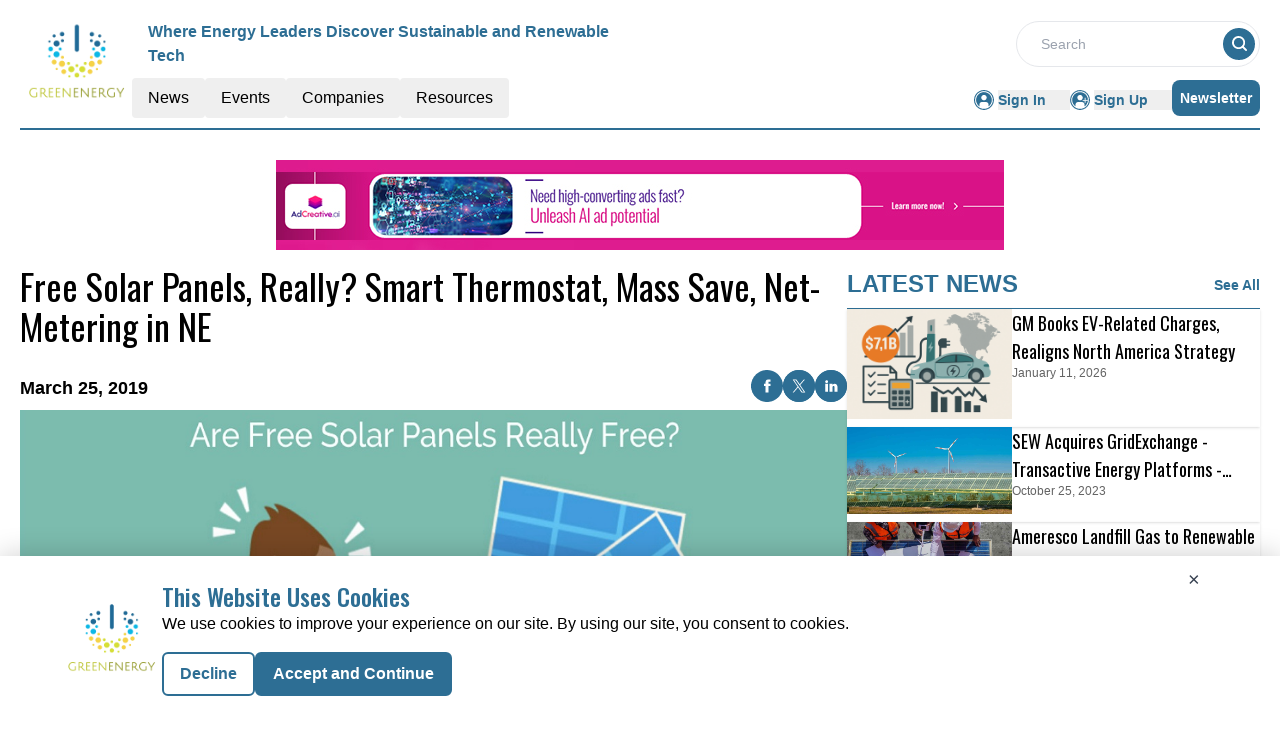

--- FILE ---
content_type: text/html;charset=utf-8
request_url: https://greenenergy.report/articles/free-solar-panels-really-smart-thermostat-mass-save-net-metering-in-ne
body_size: 17018
content:
<!DOCTYPE html><html lang="en"><head><meta charset="utf-8">
<meta name="viewport" content="width=device-width, initial-scale=1">
<title>publication</title>
<script>(function(w,d,s,l,i){w[l]=w[l]||[];w[l].push({'gtm.start':
new Date().getTime(),event:'gtm.js'});var f=d.getElementsByTagName(s)[0],
j=d.createElement(s),dl=l!='dataLayer'?'&l='+l:'';j.async=true;j.src=
'https://www.googletagmanager.com/gtm.js?id='+i+dl;f.parentNode.insertBefore(j,f);
})(window,document,'script','dataLayer', 'GTM-N9927RC');</script>
<link rel="icon" type="image/x-icon" href="/favicon.ico">
<script src="https://pagead2.googlesyndication.com/pagead/js/adsbygoogle.js?client=ca-pub-4564607713805390" async crossorigin="anonymous"></script>
<style>@import url("https://fonts.googleapis.com/css2?family=Oswald:wght@200..700&display=swap");
/*! tailwindcss v3.4.6 | MIT License | https://tailwindcss.com*/*,:after,:before{border:0 solid #e5e7eb;box-sizing:border-box}:after,:before{--tw-content:""}:host,html{line-height:1.5;-webkit-text-size-adjust:100%;font-family:Open Sans,sans-serif;font-feature-settings:normal;font-variation-settings:normal;-moz-tab-size:4;-o-tab-size:4;tab-size:4;-webkit-tap-highlight-color:transparent}body{line-height:inherit;margin:0}hr{border-top-width:1px;color:inherit;height:0}abbr:where([title]){-webkit-text-decoration:underline dotted;text-decoration:underline dotted}h1,h2,h3,h4,h5,h6{font-size:inherit;font-weight:inherit}a{color:inherit;text-decoration:inherit}b,strong{font-weight:bolder}code,kbd,pre,samp{font-family:ui-monospace,SFMono-Regular,Menlo,Monaco,Consolas,Liberation Mono,Courier New,monospace;font-feature-settings:normal;font-size:1em;font-variation-settings:normal}small{font-size:80%}sub,sup{font-size:75%;line-height:0;position:relative;vertical-align:baseline}sub{bottom:-.25em}sup{top:-.5em}table{border-collapse:collapse;border-color:inherit;text-indent:0}button,input,optgroup,select,textarea{color:inherit;font-family:inherit;font-feature-settings:inherit;font-size:100%;font-variation-settings:inherit;font-weight:inherit;letter-spacing:inherit;line-height:inherit;margin:0;padding:0}button,select{text-transform:none}button,input:where([type=button]),input:where([type=reset]),input:where([type=submit]){-webkit-appearance:button;background-color:transparent;background-image:none}:-moz-focusring{outline:auto}:-moz-ui-invalid{box-shadow:none}progress{vertical-align:baseline}::-webkit-inner-spin-button,::-webkit-outer-spin-button{height:auto}[type=search]{-webkit-appearance:textfield;outline-offset:-2px}::-webkit-search-decoration{-webkit-appearance:none}::-webkit-file-upload-button{-webkit-appearance:button;font:inherit}summary{display:list-item}blockquote,dd,dl,figure,h1,h2,h3,h4,h5,h6,hr,p,pre{margin:0}fieldset{margin:0}fieldset,legend{padding:0}menu,ol,ul{list-style:none;margin:0;padding:0}dialog{padding:0}textarea{resize:vertical}input::-moz-placeholder,textarea::-moz-placeholder{color:#9ca3af;opacity:1}input::placeholder,textarea::placeholder{color:#9ca3af;opacity:1}[role=button],button{cursor:pointer}:disabled{cursor:default}audio,canvas,embed,iframe,img,object,svg,video{display:block;vertical-align:middle}img,video{height:auto;max-width:100%}[hidden]{display:none}*{font-family:Open Sans,sans-serif;-webkit-font-smoothing:antialiased;-moz-osx-font-smoothing:grayscale}.heading{font-family:Oswald,sans-serif}.heading-font,h1{font-family:Oswald,sans-serif}.heading-font,.hero-a-description h1,h1{-webkit-font-smoothing:antialiased;-moz-osx-font-smoothing:grayscale}.hero-a-description h1{font-family:Open Sans,sans-serif;font-size:34px;font-weight:700;margin:10px 0}.hero-a-description h2{font-size:30px;font-weight:700;margin:10px 0}.hero-a-description h3{font-size:24px;font-weight:700;margin:10px 0}.hero-a-description h4{font-size:20px;font-weight:700;margin:10px 0}.hero-a-description h5{font-size:18px;font-weight:700;margin:10px 0}.hero-a-description h6{font-size:16px;font-weight:700;margin:10px 0}.hero-a-description ul{display:block;list-style-type:disc;margin:.5em 0;padding-left:40px}.hero-a-description p{margin:15px 0}*,:after,:before{--tw-border-spacing-x:0;--tw-border-spacing-y:0;--tw-translate-x:0;--tw-translate-y:0;--tw-rotate:0;--tw-skew-x:0;--tw-skew-y:0;--tw-scale-x:1;--tw-scale-y:1;--tw-pan-x: ;--tw-pan-y: ;--tw-pinch-zoom: ;--tw-scroll-snap-strictness:proximity;--tw-gradient-from-position: ;--tw-gradient-via-position: ;--tw-gradient-to-position: ;--tw-ordinal: ;--tw-slashed-zero: ;--tw-numeric-figure: ;--tw-numeric-spacing: ;--tw-numeric-fraction: ;--tw-ring-inset: ;--tw-ring-offset-width:0px;--tw-ring-offset-color:#fff;--tw-ring-color:rgba(59,130,246,.5);--tw-ring-offset-shadow:0 0 #0000;--tw-ring-shadow:0 0 #0000;--tw-shadow:0 0 #0000;--tw-shadow-colored:0 0 #0000;--tw-blur: ;--tw-brightness: ;--tw-contrast: ;--tw-grayscale: ;--tw-hue-rotate: ;--tw-invert: ;--tw-saturate: ;--tw-sepia: ;--tw-drop-shadow: ;--tw-backdrop-blur: ;--tw-backdrop-brightness: ;--tw-backdrop-contrast: ;--tw-backdrop-grayscale: ;--tw-backdrop-hue-rotate: ;--tw-backdrop-invert: ;--tw-backdrop-opacity: ;--tw-backdrop-saturate: ;--tw-backdrop-sepia: ;--tw-contain-size: ;--tw-contain-layout: ;--tw-contain-paint: ;--tw-contain-style: }::backdrop{--tw-border-spacing-x:0;--tw-border-spacing-y:0;--tw-translate-x:0;--tw-translate-y:0;--tw-rotate:0;--tw-skew-x:0;--tw-skew-y:0;--tw-scale-x:1;--tw-scale-y:1;--tw-pan-x: ;--tw-pan-y: ;--tw-pinch-zoom: ;--tw-scroll-snap-strictness:proximity;--tw-gradient-from-position: ;--tw-gradient-via-position: ;--tw-gradient-to-position: ;--tw-ordinal: ;--tw-slashed-zero: ;--tw-numeric-figure: ;--tw-numeric-spacing: ;--tw-numeric-fraction: ;--tw-ring-inset: ;--tw-ring-offset-width:0px;--tw-ring-offset-color:#fff;--tw-ring-color:rgba(59,130,246,.5);--tw-ring-offset-shadow:0 0 #0000;--tw-ring-shadow:0 0 #0000;--tw-shadow:0 0 #0000;--tw-shadow-colored:0 0 #0000;--tw-blur: ;--tw-brightness: ;--tw-contrast: ;--tw-grayscale: ;--tw-hue-rotate: ;--tw-invert: ;--tw-saturate: ;--tw-sepia: ;--tw-drop-shadow: ;--tw-backdrop-blur: ;--tw-backdrop-brightness: ;--tw-backdrop-contrast: ;--tw-backdrop-grayscale: ;--tw-backdrop-hue-rotate: ;--tw-backdrop-invert: ;--tw-backdrop-opacity: ;--tw-backdrop-saturate: ;--tw-backdrop-sepia: ;--tw-contain-size: ;--tw-contain-layout: ;--tw-contain-paint: ;--tw-contain-style: }.container{width:100%}@media (min-width:640px){.container{max-width:640px}}@media (min-width:768px){.container{max-width:768px}}@media (min-width:1024px){.container{max-width:1024px}}@media (min-width:1280px){.container{max-width:1280px}}@media (min-width:1536px){.container{max-width:1536px}}.btn{border-radius:.25rem;width:-moz-max-content;width:max-content;--tw-bg-opacity:1;background-color:rgb(208 230 234/var(--tw-bg-opacity));font-family:Open Sans,sans-serif;font-size:.75rem;font-weight:600;line-height:1rem;padding:.25rem .5rem;text-align:center;text-transform:uppercase;--tw-text-opacity:1;color:rgb(0 80 102/var(--tw-text-opacity))}.sr-only{height:1px;margin:-1px;overflow:hidden;padding:0;position:absolute;width:1px;clip:rect(0,0,0,0);border-width:0;white-space:nowrap}.visible{visibility:visible}.fixed{position:fixed}.absolute{position:absolute}.relative{position:relative}.inset-0{inset:0}.bottom-0{bottom:0}.left-0{left:0}.left-1\/2{left:50%}.left-20{left:5rem}.left-\[2px\]{left:2px}.left-\[50\%\]{left:50%}.right-0{right:0}.right-4{right:1rem}.right-5{right:1.25rem}.right-\[5rem\]{right:5rem}.top-0{top:0}.top-1\/2{top:50%}.top-2{top:.5rem}.top-5{top:1.25rem}.top-\[-200px\]{top:-200px}.top-\[-35px\]{top:-35px}.top-\[45\%\]{top:45%}.top-\[50\%\]{top:50%}.top-\[80px\]{top:80px}.-z-40{z-index:-40}.z-10{z-index:10}.z-20{z-index:20}.z-30{z-index:30}.z-50{z-index:50}.col-span-1{grid-column:span 1/span 1}.col-span-12{grid-column:span 12/span 12}.col-span-2{grid-column:span 2/span 2}.col-span-3{grid-column:span 3/span 3}.m-2{margin:.5rem}.m-auto{margin:auto}.mx-1{margin-left:.25rem;margin-right:.25rem}.mx-16{margin-left:4rem;margin-right:4rem}.mx-2{margin-left:.5rem;margin-right:.5rem}.mx-auto{margin-left:auto;margin-right:auto}.my-0{margin-bottom:0;margin-top:0}.my-1{margin-bottom:.25rem;margin-top:.25rem}.my-10{margin-bottom:2.5rem;margin-top:2.5rem}.my-14{margin-bottom:3.5rem;margin-top:3.5rem}.my-2{margin-bottom:.5rem;margin-top:.5rem}.my-20{margin-bottom:5rem;margin-top:5rem}.my-3{margin-bottom:.75rem;margin-top:.75rem}.my-4{margin-bottom:1rem;margin-top:1rem}.my-5{margin-bottom:1.25rem;margin-top:1.25rem}.my-6{margin-bottom:1.5rem;margin-top:1.5rem}.my-auto{margin-bottom:auto;margin-top:auto}.mb-1{margin-bottom:.25rem}.mb-10{margin-bottom:2.5rem}.mb-12{margin-bottom:3rem}.mb-14{margin-bottom:3.5rem}.mb-2{margin-bottom:.5rem}.mb-2\.5{margin-bottom:.625rem}.mb-20{margin-bottom:5rem}.mb-3{margin-bottom:.75rem}.mb-4{margin-bottom:1rem}.mb-5{margin-bottom:1.25rem}.mb-6{margin-bottom:1.5rem}.mb-7{margin-bottom:1.75rem}.mb-8{margin-bottom:2rem}.ml-1{margin-left:.25rem}.ml-2{margin-left:.5rem}.ml-5{margin-left:1.25rem}.ml-7{margin-left:1.75rem}.mr-1{margin-right:.25rem}.mr-2{margin-right:.5rem}.mr-2\.5{margin-right:.625rem}.mr-3{margin-right:.75rem}.mr-4{margin-right:1rem}.mr-5{margin-right:1.25rem}.mr-6{margin-right:1.5rem}.mr-8{margin-right:2rem}.mt-0{margin-top:0}.mt-0\.5{margin-top:.125rem}.mt-1{margin-top:.25rem}.mt-10{margin-top:2.5rem}.mt-12{margin-top:3rem}.mt-14{margin-top:3.5rem}.mt-16{margin-top:4rem}.mt-2{margin-top:.5rem}.mt-20{margin-top:5rem}.mt-24{margin-top:6rem}.mt-28{margin-top:7rem}.mt-3{margin-top:.75rem}.mt-4{margin-top:1rem}.mt-40{margin-top:10rem}.mt-48{margin-top:12rem}.mt-5{margin-top:1.25rem}.mt-6{margin-top:1.5rem}.mt-7{margin-top:1.75rem}.mt-8{margin-top:2rem}.mt-9{margin-top:2.25rem}.mt-\[2px\]{margin-top:2px}.mt-\[30px\]{margin-top:30px}.mt-\[50px\]{margin-top:50px}.mt-\[6px\]{margin-top:6px}.line-clamp-1{-webkit-line-clamp:1}.line-clamp-1,.line-clamp-2{display:-webkit-box;overflow:hidden;-webkit-box-orient:vertical}.line-clamp-2{-webkit-line-clamp:2}.line-clamp-3{-webkit-line-clamp:3}.line-clamp-3,.line-clamp-4{display:-webkit-box;overflow:hidden;-webkit-box-orient:vertical}.line-clamp-4{-webkit-line-clamp:4}.line-clamp-6{display:-webkit-box;overflow:hidden;-webkit-box-orient:vertical;-webkit-line-clamp:6}.block{display:block}.inline-block{display:inline-block}.flex{display:flex}.inline-flex{display:inline-flex}.grid{display:grid}.contents{display:contents}.hidden{display:none}.h-1\/2{height:50%}.h-10{height:2.5rem}.h-11{height:2.75rem}.h-12{height:3rem}.h-14{height:3.5rem}.h-16{height:4rem}.h-2{height:.5rem}.h-2\.5{height:.625rem}.h-24{height:6rem}.h-32{height:8rem}.h-4{height:1rem}.h-40{height:10rem}.h-5{height:1.25rem}.h-5\/6{height:83.333333%}.h-6{height:1.5rem}.h-64{height:16rem}.h-7{height:1.75rem}.h-8{height:2rem}.h-\[130px\]{height:130px}.h-\[144px\]{height:144px}.h-\[190px\]{height:190px}.h-\[200px\]{height:200px}.h-\[210px\]{height:210px}.h-\[250px\]{height:250px}.h-\[27rem\]{height:27rem}.h-\[287px\]{height:287px}.h-\[340px\]{height:340px}.h-\[398px\]{height:398px}.h-\[410px\]{height:410px}.h-\[420px\]{height:420px}.h-\[70px\]{height:70px}.h-\[90px\]{height:90px}.h-auto{height:auto}.h-fit{height:-moz-fit-content;height:fit-content}.h-full{height:100%}.h-max{height:-moz-max-content;height:max-content}.h-px{height:1px}.h-screen{height:100vh}.max-h-12{max-height:3rem}.max-h-20{max-height:5rem}.max-h-24{max-height:6rem}.max-h-32{max-height:8rem}.max-h-36{max-height:9rem}.max-h-7{max-height:1.75rem}.max-h-72{max-height:18rem}.max-h-80{max-height:20rem}.max-h-\[150px\]{max-height:150px}.max-h-\[190px\]{max-height:190px}.max-h-\[27rem\]{max-height:27rem}.max-h-\[395px\]{max-height:395px}.max-h-\[427px\]{max-height:427px}.max-h-full{max-height:100%}.min-h-\[128px\]{min-height:128px}.min-h-\[200px\]{min-height:200px}.min-h-\[70vh\]{min-height:70vh}.min-h-full{min-height:100%}.min-h-screen{min-height:100vh}.w-0{width:0}.w-1\/2{width:50%}.w-1\/3{width:33.333333%}.w-10{width:2.5rem}.w-10\/12{width:83.333333%}.w-12{width:3rem}.w-14{width:3.5rem}.w-16{width:4rem}.w-2\/3{width:66.666667%}.w-24{width:6rem}.w-28{width:7rem}.w-3{width:.75rem}.w-32{width:8rem}.w-4{width:1rem}.w-40{width:10rem}.w-48{width:12rem}.w-5{width:1.25rem}.w-5\/12{width:41.666667%}.w-56{width:14rem}.w-6{width:1.5rem}.w-7{width:1.75rem}.w-72{width:18rem}.w-8{width:2rem}.w-\[100\%\]{width:100%}.w-\[11\%\]{width:11%}.w-\[14\%\]{width:14%}.w-\[14rem\]{width:14rem}.w-\[15\%\]{width:15%}.w-\[250px\]{width:250px}.w-\[350px\]{width:350px}.w-\[40\%\]{width:40%}.w-\[48\%\]{width:48%}.w-\[50\%\]{width:50%}.w-\[60\%\]{width:60%}.w-\[90\%\]{width:90%}.w-\[95\%\]{width:95%}.w-auto{width:auto}.w-fit{width:-moz-fit-content;width:fit-content}.w-full{width:100%}.w-max{width:-moz-max-content;width:max-content}.min-w-max{min-width:-moz-max-content;min-width:max-content}.max-w-20{max-width:5rem}.max-w-2xl{max-width:42rem}.max-w-32{max-width:8rem}.max-w-36{max-width:9rem}.max-w-4xl{max-width:56rem}.max-w-72{max-width:18rem}.max-w-96{max-width:24rem}.max-w-\[360px\]{max-width:360px}.max-w-\[440px\]{max-width:440px}.max-w-\[460px\]{max-width:460px}.max-w-\[480px\]{max-width:480px}.max-w-\[50\%\]{max-width:50%}.max-w-\[82rem\]{max-width:82rem}.max-w-full{max-width:100%}.max-w-md{max-width:28rem}.max-w-screen-lg{max-width:1024px}.max-w-screen-xl{max-width:1280px}.flex-1{flex:1 1 0%}.flex-shrink-0{flex-shrink:0}.translate-x-\[-50\%\]{--tw-translate-x:-50%}.translate-x-\[-50\%\],.translate-y-\[-5rem\]{transform:translate(var(--tw-translate-x),var(--tw-translate-y)) rotate(var(--tw-rotate)) skewX(var(--tw-skew-x)) skewY(var(--tw-skew-y)) scaleX(var(--tw-scale-x)) scaleY(var(--tw-scale-y))}.translate-y-\[-5rem\]{--tw-translate-y:-5rem}.rotate-180{--tw-rotate:180deg}.rotate-180,.transform{transform:translate(var(--tw-translate-x),var(--tw-translate-y)) rotate(var(--tw-rotate)) skewX(var(--tw-skew-x)) skewY(var(--tw-skew-y)) scaleX(var(--tw-scale-x)) scaleY(var(--tw-scale-y))}@keyframes pulse{50%{opacity:.5}}.animate-pulse{animation:pulse 2s cubic-bezier(.4,0,.6,1) infinite}.cursor-not-allowed{cursor:not-allowed}.cursor-pointer{cursor:pointer}.resize{resize:both}.grid-cols-1{grid-template-columns:repeat(1,minmax(0,1fr))}.grid-cols-2{grid-template-columns:repeat(2,minmax(0,1fr))}.grid-cols-3{grid-template-columns:repeat(3,minmax(0,1fr))}.grid-cols-4{grid-template-columns:repeat(4,minmax(0,1fr))}.flex-row{flex-direction:row}.flex-row-reverse{flex-direction:row-reverse}.flex-col{flex-direction:column}.flex-col-reverse{flex-direction:column-reverse}.flex-wrap{flex-wrap:wrap}.flex-nowrap{flex-wrap:nowrap}.content-center{align-content:center}.items-start{align-items:flex-start}.items-end{align-items:flex-end}.items-center{align-items:center}.justify-end{justify-content:flex-end}.justify-center{justify-content:center}.justify-between{justify-content:space-between}.justify-around{justify-content:space-around}.gap-0{gap:0}.gap-1{gap:.25rem}.gap-10{gap:2.5rem}.gap-16{gap:4rem}.gap-2{gap:.5rem}.gap-2\.5{gap:.625rem}.gap-20{gap:5rem}.gap-3{gap:.75rem}.gap-4{gap:1rem}.gap-5{gap:1.25rem}.gap-6{gap:1.5rem}.gap-7{gap:1.75rem}.gap-8{gap:2rem}.gap-x-16{-moz-column-gap:4rem;column-gap:4rem}.gap-x-4{-moz-column-gap:1rem;column-gap:1rem}.gap-x-6{-moz-column-gap:1.5rem;column-gap:1.5rem}.gap-y-3{row-gap:.75rem}.gap-y-6{row-gap:1.5rem}.space-x-2>:not([hidden])~:not([hidden]){--tw-space-x-reverse:0;margin-left:calc(.5rem*(1 - var(--tw-space-x-reverse)));margin-right:calc(.5rem*var(--tw-space-x-reverse))}.space-x-3>:not([hidden])~:not([hidden]){--tw-space-x-reverse:0;margin-left:calc(.75rem*(1 - var(--tw-space-x-reverse)));margin-right:calc(.75rem*var(--tw-space-x-reverse))}.space-x-4>:not([hidden])~:not([hidden]){--tw-space-x-reverse:0;margin-left:calc(1rem*(1 - var(--tw-space-x-reverse)));margin-right:calc(1rem*var(--tw-space-x-reverse))}.space-y-2>:not([hidden])~:not([hidden]){--tw-space-y-reverse:0;margin-bottom:calc(.5rem*var(--tw-space-y-reverse));margin-top:calc(.5rem*(1 - var(--tw-space-y-reverse)))}.space-y-3>:not([hidden])~:not([hidden]){--tw-space-y-reverse:0;margin-bottom:calc(.75rem*var(--tw-space-y-reverse));margin-top:calc(.75rem*(1 - var(--tw-space-y-reverse)))}.space-y-8>:not([hidden])~:not([hidden]){--tw-space-y-reverse:0;margin-bottom:calc(2rem*var(--tw-space-y-reverse));margin-top:calc(2rem*(1 - var(--tw-space-y-reverse)))}.overflow-auto{overflow:auto}.overflow-hidden{overflow:hidden}.overflow-x-auto{overflow-x:auto}.whitespace-pre-line{white-space:pre-line}.text-wrap{text-wrap:wrap}.rounded{border-radius:.25rem}.rounded-\[8px\]{border-radius:8px}.rounded-full{border-radius:9999px}.rounded-lg{border-radius:.5rem}.rounded-md{border-radius:.375rem}.rounded-b-lg{border-bottom-left-radius:.5rem;border-bottom-right-radius:.5rem}.rounded-l-md{border-bottom-left-radius:.375rem;border-top-left-radius:.375rem}.rounded-r-md{border-bottom-right-radius:.375rem;border-top-right-radius:.375rem}.border{border-width:1px}.border-0{border-width:0}.border-2{border-width:2px}.border-b{border-bottom-width:1px}.border-b-2{border-bottom-width:2px}.border-b-\[0\.5px\]{border-bottom-width:.5px}.border-t-4{border-top-width:4px}.border-solid{border-style:solid}.border-none{border-style:none}.border-\[\#646464\]{--tw-border-opacity:1;border-color:rgb(100 100 100/var(--tw-border-opacity))}.border-\[\#D1D5DB\]{--tw-border-opacity:1;border-color:rgb(209 213 219/var(--tw-border-opacity))}.border-\[\#D9D9D9\]{--tw-border-opacity:1;border-color:rgb(217 217 217/var(--tw-border-opacity))}.border-\[\#d8d8d8\]{--tw-border-opacity:1;border-color:rgb(216 216 216/var(--tw-border-opacity))}.border-black{--tw-border-opacity:1;border-color:rgb(0 0 0/var(--tw-border-opacity))}.border-gray-200{--tw-border-opacity:1;border-color:rgb(229 231 235/var(--tw-border-opacity))}.border-gray-300{--tw-border-opacity:1;border-color:rgb(209 213 219/var(--tw-border-opacity))}.border-primary{--tw-border-opacity:1;border-color:rgb(45 110 148/var(--tw-border-opacity))}.border-primary-2{--tw-border-opacity:1;border-color:rgb(2 49 78/var(--tw-border-opacity))}.border-red-500{--tw-border-opacity:1;border-color:rgb(239 68 68/var(--tw-border-opacity))}.border-transparent{border-color:transparent}.border-white{--tw-border-opacity:1;border-color:rgb(255 255 255/var(--tw-border-opacity))}.border-opacity-30{--tw-border-opacity:0.3}.bg-\[\#003087\]{--tw-bg-opacity:1;background-color:rgb(0 48 135/var(--tw-bg-opacity))}.bg-\[\#0070E0\]{--tw-bg-opacity:1;background-color:rgb(0 112 224/var(--tw-bg-opacity))}.bg-\[\#00BF5F\]{--tw-bg-opacity:1;background-color:rgb(0 191 95/var(--tw-bg-opacity))}.bg-\[\#00D506\]{--tw-bg-opacity:1;background-color:rgb(0 213 6/var(--tw-bg-opacity))}.bg-\[\#0A284A\]{--tw-bg-opacity:1;background-color:rgb(10 40 74/var(--tw-bg-opacity))}.bg-\[\#1C47AB\]{--tw-bg-opacity:1;background-color:rgb(28 71 171/var(--tw-bg-opacity))}.bg-\[\#3B4858\]{--tw-bg-opacity:1;background-color:rgb(59 72 88/var(--tw-bg-opacity))}.bg-\[\#6D3D66\]{--tw-bg-opacity:1;background-color:rgb(109 61 102/var(--tw-bg-opacity))}.bg-\[\#E7E7E7\]{--tw-bg-opacity:1;background-color:rgb(231 231 231/var(--tw-bg-opacity))}.bg-\[\#E8E8E8\]{--tw-bg-opacity:1;background-color:rgb(232 232 232/var(--tw-bg-opacity))}.bg-\[\#E9E9E9\]{--tw-bg-opacity:1;background-color:rgb(233 233 233/var(--tw-bg-opacity))}.bg-\[\#F0F0F0\]{--tw-bg-opacity:1;background-color:rgb(240 240 240/var(--tw-bg-opacity))}.bg-\[\#F4F9FF\]{--tw-bg-opacity:1;background-color:rgb(244 249 255/var(--tw-bg-opacity))}.bg-\[\#F76541\]{--tw-bg-opacity:1;background-color:rgb(247 101 65/var(--tw-bg-opacity))}.bg-\[\#F7F7F7\]{--tw-bg-opacity:1;background-color:rgb(247 247 247/var(--tw-bg-opacity))}.bg-\[\#FF8201\]{--tw-bg-opacity:1;background-color:rgb(255 130 1/var(--tw-bg-opacity))}.bg-accent{--tw-bg-opacity:1;background-color:rgb(24 120 142/var(--tw-bg-opacity))}.bg-black{--tw-bg-opacity:1;background-color:rgb(0 0 0/var(--tw-bg-opacity))}.bg-blue-100{--tw-bg-opacity:1;background-color:rgb(219 234 254/var(--tw-bg-opacity))}.bg-cyan{--tw-bg-opacity:1;background-color:rgb(49 164 229/var(--tw-bg-opacity))}.bg-dark-blue{--tw-bg-opacity:1;background-color:rgb(36 67 170/var(--tw-bg-opacity))}.bg-dark-pink{--tw-bg-opacity:1;background-color:rgb(220 39 73/var(--tw-bg-opacity))}.bg-gray-100{--tw-bg-opacity:1;background-color:rgb(243 244 246/var(--tw-bg-opacity))}.bg-gray-200{--tw-bg-opacity:1;background-color:rgb(229 231 235/var(--tw-bg-opacity))}.bg-gray-300{--tw-bg-opacity:1;background-color:rgb(209 213 219/var(--tw-bg-opacity))}.bg-gray-600{--tw-bg-opacity:1;background-color:rgb(75 85 99/var(--tw-bg-opacity))}.bg-gray-800{--tw-bg-opacity:1;background-color:rgb(31 41 55/var(--tw-bg-opacity))}.bg-green-500{--tw-bg-opacity:1;background-color:rgb(34 197 94/var(--tw-bg-opacity))}.bg-grey{--tw-bg-opacity:1;background-color:rgb(243 243 243/var(--tw-bg-opacity))}.bg-grey-100{--tw-bg-opacity:1;background-color:rgb(241 241 241/var(--tw-bg-opacity))}.bg-light-blue{--tw-bg-opacity:1;background-color:rgb(231 249 255/var(--tw-bg-opacity))}.bg-light-cyan{--tw-bg-opacity:1;background-color:rgb(208 230 234/var(--tw-bg-opacity))}.bg-light-green{--tw-bg-opacity:1;background-color:rgb(0 181 107/var(--tw-bg-opacity))}.bg-menu-grey{--tw-bg-opacity:1;background-color:rgb(234 232 232/var(--tw-bg-opacity))}.bg-pale-gray{--tw-bg-opacity:1;background-color:rgb(238 238 238/var(--tw-bg-opacity))}.bg-primary{--tw-bg-opacity:1;background-color:rgb(45 110 148/var(--tw-bg-opacity))}.bg-primary-2{--tw-bg-opacity:1;background-color:rgb(2 49 78/var(--tw-bg-opacity))}.bg-primary-3{--tw-bg-opacity:1;background-color:rgb(48 203 255/var(--tw-bg-opacity))}.bg-red-500{--tw-bg-opacity:1;background-color:rgb(239 68 68/var(--tw-bg-opacity))}.bg-sky-blue{--tw-bg-opacity:1;background-color:rgb(171 218 247/var(--tw-bg-opacity))}.bg-violet{--tw-bg-opacity:1;background-color:rgb(110 62 103/var(--tw-bg-opacity))}.bg-white{--tw-bg-opacity:1;background-color:rgb(255 255 255/var(--tw-bg-opacity))}.bg-opacity-75{--tw-bg-opacity:0.75}.bg-gradient-to-br{background-image:linear-gradient(to bottom right,var(--tw-gradient-stops))}.from-\[transparent\]{--tw-gradient-from:transparent var(--tw-gradient-from-position);--tw-gradient-to:transparent var(--tw-gradient-to-position);--tw-gradient-stops:var(--tw-gradient-from),var(--tw-gradient-to)}.to-\[black\]{--tw-gradient-to:#000 var(--tw-gradient-to-position)}.bg-right-top{background-position:100% 0}.bg-no-repeat{background-repeat:no-repeat}.fill-current{fill:currentColor}.object-contain{-o-object-fit:contain;object-fit:contain}.object-cover{-o-object-fit:cover;object-fit:cover}.object-center{-o-object-position:center;object-position:center}.p-10{padding:2.5rem}.p-2{padding:.5rem}.p-20{padding:5rem}.p-3{padding:.75rem}.p-4{padding:1rem}.p-5{padding:1.25rem}.p-6{padding:1.5rem}.p-8{padding:2rem}.px-1{padding-left:.25rem;padding-right:.25rem}.px-2{padding-left:.5rem;padding-right:.5rem}.px-2\.5{padding-left:.625rem;padding-right:.625rem}.px-20{padding-left:5rem;padding-right:5rem}.px-3{padding-left:.75rem;padding-right:.75rem}.px-4{padding-left:1rem;padding-right:1rem}.px-5{padding-left:1.25rem;padding-right:1.25rem}.px-6{padding-left:1.5rem;padding-right:1.5rem}.px-8{padding-left:2rem;padding-right:2rem}.px-9{padding-left:2.25rem;padding-right:2.25rem}.py-0{padding-bottom:0;padding-top:0}.py-0\.5{padding-bottom:.125rem;padding-top:.125rem}.py-1{padding-bottom:.25rem;padding-top:.25rem}.py-1\.5{padding-bottom:.375rem;padding-top:.375rem}.py-10{padding-bottom:2.5rem;padding-top:2.5rem}.py-14{padding-bottom:3.5rem;padding-top:3.5rem}.py-16{padding-bottom:4rem;padding-top:4rem}.py-2{padding-bottom:.5rem;padding-top:.5rem}.py-20{padding-bottom:5rem;padding-top:5rem}.py-3{padding-bottom:.75rem;padding-top:.75rem}.py-32{padding-bottom:8rem;padding-top:8rem}.py-36{padding-bottom:9rem;padding-top:9rem}.py-4{padding-bottom:1rem;padding-top:1rem}.py-5{padding-bottom:1.25rem;padding-top:1.25rem}.py-6{padding-bottom:1.5rem;padding-top:1.5rem}.py-8{padding-bottom:2rem;padding-top:2rem}.py-\[50px\]{padding-bottom:50px;padding-top:50px}.pb-0{padding-bottom:0}.pb-1{padding-bottom:.25rem}.pb-10{padding-bottom:2.5rem}.pb-2{padding-bottom:.5rem}.pb-3{padding-bottom:.75rem}.pb-4{padding-bottom:1rem}.pb-5{padding-bottom:1.25rem}.pb-6{padding-bottom:1.5rem}.pl-3{padding-left:.75rem}.pl-5{padding-left:1.25rem}.pl-7{padding-left:1.75rem}.pr-2{padding-right:.5rem}.pr-4{padding-right:1rem}.pt-1{padding-top:.25rem}.pt-10{padding-top:2.5rem}.pt-12{padding-top:3rem}.pt-14{padding-top:3.5rem}.pt-2{padding-top:.5rem}.pt-20{padding-top:5rem}.pt-3{padding-top:.75rem}.pt-4{padding-top:1rem}.pt-5{padding-top:1.25rem}.pt-8{padding-top:2rem}.text-left{text-align:left}.text-center{text-align:center}.text-right{text-align:right}.text-justify{text-align:justify}.text-start{text-align:start}.text-end{text-align:end}.align-baseline{vertical-align:baseline}.align-middle{vertical-align:middle}.font-\[Montserrat\]{font-family:Montserrat}.font-oswald{font-family:Oswald,sans-serif}.font-sans{font-family:Open Sans,sans-serif}.font-serif{font-family:ui-serif,Georgia,Cambria,Times New Roman,Times,serif}.text-2xl{font-size:1.5rem;line-height:2rem}.text-3xl{font-size:1.875rem;line-height:2.25rem}.text-4xl{font-size:2.25rem;line-height:2.5rem}.text-5xl{font-size:3rem;line-height:1}.text-8xl{font-size:6rem;line-height:1}.text-\[12px\]{font-size:12px}.text-\[13px\]{font-size:13px}.text-\[14px\]{font-size:14px}.text-\[15px\]{font-size:15px}.text-\[16px\]{font-size:16px}.text-\[18px\]{font-size:18px}.text-\[20px\]{font-size:20px}.text-\[24px\]{font-size:24px}.text-\[26px\]{font-size:26px}.text-\[40px\]{font-size:40px}.text-base{font-size:1rem;line-height:1.5rem}.text-lg{font-size:1.125rem;line-height:1.75rem}.text-sm{font-size:.875rem;line-height:1.25rem}.text-xl{font-size:1.25rem;line-height:1.75rem}.text-xs{font-size:.75rem;line-height:1rem}.font-black{font-weight:900}.font-bold{font-weight:700}.font-extrabold{font-weight:800}.font-light{font-weight:300}.font-medium{font-weight:500}.font-normal{font-weight:400}.font-semibold{font-weight:600}.uppercase{text-transform:uppercase}.capitalize{text-transform:capitalize}.italic{font-style:italic}.leading-10{line-height:2.5rem}.leading-4{line-height:1rem}.leading-5{line-height:1.25rem}.leading-6{line-height:1.5rem}.leading-7{line-height:1.75rem}.leading-\[24px\]{line-height:24px}.leading-\[27px\]{line-height:27px}.leading-\[30px\]{line-height:30px}.leading-normal{line-height:1.5}.tracking-tight{letter-spacing:-.025em}.text-\[\#1C47AB\]{--tw-text-opacity:1;color:rgb(28 71 171/var(--tw-text-opacity))}.text-\[\#374151\]{--tw-text-opacity:1;color:rgb(55 65 81/var(--tw-text-opacity))}.text-\[\#383838\]{--tw-text-opacity:1;color:rgb(56 56 56/var(--tw-text-opacity))}.text-\[10\]{color:10}.text-accent{--tw-text-opacity:1;color:rgb(24 120 142/var(--tw-text-opacity))}.text-black{--tw-text-opacity:1;color:rgb(0 0 0/var(--tw-text-opacity))}.text-charcoal{--tw-text-opacity:1;color:rgb(47 47 47/var(--tw-text-opacity))}.text-colors-font{--tw-text-opacity:1;color:rgb(145 145 145/var(--tw-text-opacity))}.text-dark-blue{--tw-text-opacity:1;color:rgb(36 67 170/var(--tw-text-opacity))}.text-dark-gray{--tw-text-opacity:1;color:rgb(100 100 100/var(--tw-text-opacity))}.text-dusty-gray{--tw-text-opacity:1;color:rgb(155 155 155/var(--tw-text-opacity))}.text-font{--tw-text-opacity:1;color:rgb(119 119 119/var(--tw-text-opacity))}.text-gray-200{--tw-text-opacity:1;color:rgb(229 231 235/var(--tw-text-opacity))}.text-gray-300{--tw-text-opacity:1;color:rgb(209 213 219/var(--tw-text-opacity))}.text-gray-400{--tw-text-opacity:1;color:rgb(156 163 175/var(--tw-text-opacity))}.text-gray-500{--tw-text-opacity:1;color:rgb(107 114 128/var(--tw-text-opacity))}.text-gray-600{--tw-text-opacity:1;color:rgb(75 85 99/var(--tw-text-opacity))}.text-gray-700{--tw-text-opacity:1;color:rgb(55 65 81/var(--tw-text-opacity))}.text-gray-800{--tw-text-opacity:1;color:rgb(31 41 55/var(--tw-text-opacity))}.text-grey-900{--tw-text-opacity:1;color:rgb(17 25 40/var(--tw-text-opacity))}.text-primary{--tw-text-opacity:1;color:rgb(45 110 148/var(--tw-text-opacity))}.text-primary-2{--tw-text-opacity:1;color:rgb(2 49 78/var(--tw-text-opacity))}.text-primary-text{--tw-text-opacity:1;color:rgb(31 172 237/var(--tw-text-opacity))}.text-red-500{--tw-text-opacity:1;color:rgb(239 68 68/var(--tw-text-opacity))}.text-red-600{--tw-text-opacity:1;color:rgb(220 38 38/var(--tw-text-opacity))}.text-secondary-text{--tw-text-opacity:1;color:rgb(0 80 102/var(--tw-text-opacity))}.text-white{--tw-text-opacity:1;color:rgb(255 255 255/var(--tw-text-opacity))}.underline{text-decoration-line:underline}.antialiased{-webkit-font-smoothing:antialiased;-moz-osx-font-smoothing:grayscale}.placeholder-\[\#838383\]::-moz-placeholder{--tw-placeholder-opacity:1;color:rgb(131 131 131/var(--tw-placeholder-opacity))}.placeholder-\[\#838383\]::placeholder{--tw-placeholder-opacity:1;color:rgb(131 131 131/var(--tw-placeholder-opacity))}.placeholder-primary::-moz-placeholder{--tw-placeholder-opacity:1;color:rgb(45 110 148/var(--tw-placeholder-opacity))}.placeholder-primary::placeholder{--tw-placeholder-opacity:1;color:rgb(45 110 148/var(--tw-placeholder-opacity))}.caret-primary{caret-color:#2d6e94}.shadow{--tw-shadow:0 1px 3px 0 rgba(0,0,0,.1),0 1px 2px -1px rgba(0,0,0,.1);--tw-shadow-colored:0 1px 3px 0 var(--tw-shadow-color),0 1px 2px -1px var(--tw-shadow-color)}.shadow,.shadow-lg{box-shadow:var(--tw-ring-offset-shadow,0 0 #0000),var(--tw-ring-shadow,0 0 #0000),var(--tw-shadow)}.shadow-lg{--tw-shadow:0 10px 15px -3px rgba(0,0,0,.1),0 4px 6px -4px rgba(0,0,0,.1);--tw-shadow-colored:0 10px 15px -3px var(--tw-shadow-color),0 4px 6px -4px var(--tw-shadow-color)}.shadow-md{--tw-shadow:0 4px 6px -1px rgba(0,0,0,.1),0 2px 4px -2px rgba(0,0,0,.1);--tw-shadow-colored:0 4px 6px -1px var(--tw-shadow-color),0 2px 4px -2px var(--tw-shadow-color);box-shadow:var(--tw-ring-offset-shadow,0 0 #0000),var(--tw-ring-shadow,0 0 #0000),var(--tw-shadow)}.outline-none{outline:2px solid transparent;outline-offset:2px}.outline{outline-style:solid}.filter{filter:var(--tw-blur) var(--tw-brightness) var(--tw-contrast) var(--tw-grayscale) var(--tw-hue-rotate) var(--tw-invert) var(--tw-saturate) var(--tw-sepia) var(--tw-drop-shadow)}.transition{transition-duration:.15s;transition-property:color,background-color,border-color,text-decoration-color,fill,stroke,opacity,box-shadow,transform,filter,-webkit-backdrop-filter;transition-property:color,background-color,border-color,text-decoration-color,fill,stroke,opacity,box-shadow,transform,filter,backdrop-filter;transition-property:color,background-color,border-color,text-decoration-color,fill,stroke,opacity,box-shadow,transform,filter,backdrop-filter,-webkit-backdrop-filter;transition-timing-function:cubic-bezier(.4,0,.2,1)}.transition-colors{transition-duration:.15s;transition-property:color,background-color,border-color,text-decoration-color,fill,stroke;transition-timing-function:cubic-bezier(.4,0,.2,1)}.duration-200{transition-duration:.2s}.duration-300{transition-duration:.3s}.container{padding:0 20px}.container,.container-header{max-width:1280px}.glossary-h1 h1{border-bottom:2px solid #2d6e94;color:#2d6e94;font-size:34px;font-weight:700;margin:10px 0 1rem;-webkit-font-smoothing:antialiased;-moz-osx-font-smoothing:grayscale;font-family:Open Sans,sans-serif}.glossary h2{font-size:1.5rem;padding-top:2rem}.glossary h2,.glossary h3{color:#2d6e94;font-weight:700;margin-bottom:1rem;-webkit-font-smoothing:antialiased;-moz-osx-font-smoothing:grayscale;font-family:Open Sans,sans-serif}.glossary h3{font-size:1.3rem;padding-top:1rem}.glossary p{color:#000;margin:10px 0 1rem}.glossary ul{display:block;list-style-type:disc;margin:.5em 0 .2em;padding-left:20px}.glossary li{margin:.5em 0 .7em}.glossary-related-terms h2{color:#2d6e94;font-size:1.5rem;font-weight:700;margin-bottom:1rem;margin-left:1rem;margin-top:2rem}.glossary-related-terms ul{list-style-type:disc;margin-bottom:1rem;padding-left:40px}.glossary-related-terms li{margin-bottom:.5rem}.glossary-related-terms a{color:#2d6e94;text-decoration:none;transition:border-bottom .3s ease,padding-bottom .3s ease}.privacy-policy-terms-and-condition{font-weight:500;list-style-type:disc;padding-left:16px}.privacy-policy-terms-and-condition li{padding:5px 0}.terms-conditions-list{display:flex}.placeholder\:text-primary::-moz-placeholder{--tw-text-opacity:1;color:rgb(45 110 148/var(--tw-text-opacity))}.placeholder\:text-primary::placeholder{--tw-text-opacity:1;color:rgb(45 110 148/var(--tw-text-opacity))}.before\:absolute:before{content:var(--tw-content);position:absolute}.before\:-z-\[1\]:before{content:var(--tw-content);z-index:-1}.before\:-translate-x-1\/2:before{--tw-translate-x:-50%}.before\:-translate-x-1\/2:before,.before\:transform:before{content:var(--tw-content);transform:translate(var(--tw-translate-x),var(--tw-translate-y)) rotate(var(--tw-rotate)) skewX(var(--tw-skew-x)) skewY(var(--tw-skew-y)) scaleX(var(--tw-scale-x)) scaleY(var(--tw-scale-y))}.before\:bg-top:before{background-position:top;content:var(--tw-content)}.hover\:border-primary:hover{--tw-border-opacity:1;border-color:rgb(45 110 148/var(--tw-border-opacity))}.hover\:border-primary-text:hover{--tw-border-opacity:1;border-color:rgb(31 172 237/var(--tw-border-opacity))}.hover\:bg-gray-100:hover{--tw-bg-opacity:1;background-color:rgb(243 244 246/var(--tw-bg-opacity))}.hover\:bg-grey-100:hover{--tw-bg-opacity:1;background-color:rgb(241 241 241/var(--tw-bg-opacity))}.hover\:bg-primary-text:hover{--tw-bg-opacity:1;background-color:rgb(31 172 237/var(--tw-bg-opacity))}.hover\:text-gray-900:hover{--tw-text-opacity:1;color:rgb(17 24 39/var(--tw-text-opacity))}.hover\:text-primary:hover{--tw-text-opacity:1;color:rgb(45 110 148/var(--tw-text-opacity))}.hover\:text-primary-3:hover{--tw-text-opacity:1;color:rgb(48 203 255/var(--tw-text-opacity))}.hover\:text-primary-text:hover{--tw-text-opacity:1;color:rgb(31 172 237/var(--tw-text-opacity))}.hover\:text-white:hover{--tw-text-opacity:1;color:rgb(255 255 255/var(--tw-text-opacity))}.hover\:underline:hover{text-decoration-line:underline}.hover\:shadow-2xl:hover{--tw-shadow:0 25px 50px -12px rgba(0,0,0,.25);--tw-shadow-colored:0 25px 50px -12px var(--tw-shadow-color);box-shadow:var(--tw-ring-offset-shadow,0 0 #0000),var(--tw-ring-shadow,0 0 #0000),var(--tw-shadow)}.focus\:outline-none:focus{outline:2px solid transparent;outline-offset:2px}.focus\:ring:focus{--tw-ring-offset-shadow:var(--tw-ring-inset) 0 0 0 var(--tw-ring-offset-width) var(--tw-ring-offset-color);--tw-ring-shadow:var(--tw-ring-inset) 0 0 0 calc(3px + var(--tw-ring-offset-width)) var(--tw-ring-color);box-shadow:var(--tw-ring-offset-shadow),var(--tw-ring-shadow),var(--tw-shadow,0 0 #0000)}.focus\:ring-blue-300:focus{--tw-ring-opacity:1;--tw-ring-color:rgb(147 197 253/var(--tw-ring-opacity))}.disabled\:cursor-not-allowed:disabled{cursor:not-allowed}.disabled\:opacity-50:disabled{opacity:.5}.group:hover .group-hover\:text-primary-3{--tw-text-opacity:1;color:rgb(48 203 255/var(--tw-text-opacity))}.group:hover .group-hover\:text-primary-text{--tw-text-opacity:1;color:rgb(31 172 237/var(--tw-text-opacity))}@media (min-width:640px){.sm\:ml-8{margin-left:2rem}.sm\:mt-\[-18rem\]{margin-top:-18rem}.sm\:block{display:block}.sm\:inline-block{display:inline-block}.sm\:max-h-14{max-height:3.5rem}.sm\:w-\[40\%\]{width:40%}.sm\:w-\[87\%\]{width:87%}.sm\:max-w-52{max-width:13rem}.sm\:grid-cols-1{grid-template-columns:repeat(1,minmax(0,1fr))}.sm\:grid-cols-2{grid-template-columns:repeat(2,minmax(0,1fr))}.sm\:flex-row{flex-direction:row}.sm\:px-6{padding-left:1.5rem;padding-right:1.5rem}.sm\:px-8{padding-left:2rem;padding-right:2rem}.sm\:py-2{padding-bottom:.5rem;padding-top:.5rem}.sm\:py-4{padding-bottom:1rem;padding-top:1rem}.sm\:py-6{padding-bottom:1.5rem;padding-top:1.5rem}}@media (min-width:768px){.md\:col-span-2{grid-column:span 2/span 2}.md\:col-span-8{grid-column:span 8/span 8}.md\:m-2{margin:.5rem}.md\:mx-0{margin-left:0;margin-right:0}.md\:mx-2{margin-left:.5rem;margin-right:.5rem}.md\:my-5{margin-bottom:1.25rem;margin-top:1.25rem}.md\:my-7{margin-bottom:1.75rem;margin-top:1.75rem}.md\:mb-0{margin-bottom:0}.md\:mb-12{margin-bottom:3rem}.md\:mb-7{margin-bottom:1.75rem}.md\:ml-7{margin-left:1.75rem}.md\:mr-6{margin-right:1.5rem}.md\:mt-0{margin-top:0}.md\:mt-2{margin-top:.5rem}.md\:mt-4{margin-top:1rem}.md\:line-clamp-3{-webkit-line-clamp:3}.md\:line-clamp-3,.md\:line-clamp-5{display:-webkit-box;overflow:hidden;-webkit-box-orient:vertical}.md\:line-clamp-5{-webkit-line-clamp:5}.md\:block{display:block}.md\:flex{display:flex}.md\:grid{display:grid}.md\:h-14{height:3.5rem}.md\:h-16{height:4rem}.md\:h-\[320px\]{height:320px}.md\:h-\[398px\]{height:398px}.md\:max-h-72{max-height:18rem}.md\:w-1\/3{width:33.333333%}.md\:w-2\/3{width:66.666667%}.md\:w-3\/4{width:75%}.md\:w-32{width:8rem}.md\:w-5\/12{width:41.666667%}.md\:w-\[23\%\]{width:23%}.md\:w-\[40\%\]{width:40%}.md\:w-auto{width:auto}.md\:w-full{width:100%}.md\:max-w-72{max-width:18rem}.md\:grid-cols-1{grid-template-columns:repeat(1,minmax(0,1fr))}.md\:grid-cols-2{grid-template-columns:repeat(2,minmax(0,1fr))}.md\:grid-cols-3{grid-template-columns:repeat(3,minmax(0,1fr))}.md\:grid-cols-4{grid-template-columns:repeat(4,minmax(0,1fr))}.md\:flex-row{flex-direction:row}.md\:flex-wrap{flex-wrap:wrap}.md\:items-center{align-items:center}.md\:justify-center{justify-content:center}.md\:justify-between{justify-content:space-between}.md\:gap-10{gap:2.5rem}.md\:gap-4{gap:1rem}.md\:gap-5{gap:1.25rem}.md\:gap-6{gap:1.5rem}.md\:gap-8{gap:2rem}.md\:space-x-8>:not([hidden])~:not([hidden]){--tw-space-x-reverse:0;margin-left:calc(2rem*(1 - var(--tw-space-x-reverse)));margin-right:calc(2rem*var(--tw-space-x-reverse))}.md\:space-y-0>:not([hidden])~:not([hidden]){--tw-space-y-reverse:0;margin-bottom:calc(0px*var(--tw-space-y-reverse));margin-top:calc(0px*(1 - var(--tw-space-y-reverse)))}.md\:bg-auto{background-size:auto}.md\:p-12{padding:3rem}.md\:p-8{padding:2rem}.md\:px-10{padding-left:2.5rem;padding-right:2.5rem}.md\:px-3{padding-left:.75rem;padding-right:.75rem}.md\:px-8{padding-left:2rem;padding-right:2rem}.md\:py-0{padding-bottom:0;padding-top:0}.md\:py-10{padding-bottom:2.5rem;padding-top:2.5rem}.md\:pb-0{padding-bottom:0}.md\:pl-5{padding-left:1.25rem}.md\:text-left{text-align:left}.md\:text-justify{text-align:justify}.md\:text-2xl{font-size:1.5rem;line-height:2rem}.md\:text-3xl{font-size:1.875rem;line-height:2.25rem}.md\:text-\[28px\]{font-size:28px}.md\:text-base{font-size:1rem;line-height:1.5rem}.md\:text-xl{font-size:1.25rem;line-height:1.75rem}}@media (min-width:1024px){.lg\:absolute{position:absolute}.lg\:relative{position:relative}.lg\:right-0{right:0}.lg\:top-\[95px\]{top:95px}.lg\:col-span-2{grid-column:span 2/span 2}.lg\:my-0{margin-bottom:0;margin-top:0}.lg\:my-12{margin-bottom:3rem;margin-top:3rem}.lg\:my-2{margin-bottom:.5rem;margin-top:.5rem}.lg\:my-3{margin-bottom:.75rem;margin-top:.75rem}.lg\:mb-0{margin-bottom:0}.lg\:mb-\[370px\]{margin-bottom:370px}.lg\:ml-28{margin-left:7rem}.lg\:ml-8{margin-left:2rem}.lg\:ml-\[8rem\]{margin-left:8rem}.lg\:mr-5{margin-right:1.25rem}.lg\:mr-\[4rem\]{margin-right:4rem}.lg\:mt-0{margin-top:0}.lg\:mt-6{margin-top:1.5rem}.lg\:mt-\[-12rem\]{margin-top:-12rem}.lg\:mt-\[-22rem\]{margin-top:-22rem}.lg\:mt-\[-4rem\]{margin-top:-4rem}.lg\:mt-\[-8\.2rem\]{margin-top:-8.2rem}.lg\:mt-\[80px\]{margin-top:80px}.lg\:line-clamp-2{display:-webkit-box;overflow:hidden;-webkit-box-orient:vertical;-webkit-line-clamp:2}.lg\:block{display:block}.lg\:inline-block{display:inline-block}.lg\:flex{display:flex}.lg\:grid{display:grid}.lg\:hidden{display:none}.lg\:h-24{height:6rem}.lg\:h-52{height:13rem}.lg\:h-\[192px\]{height:192px}.lg\:h-\[25rem\]{height:25rem}.lg\:h-\[427px\]{height:427px}.lg\:h-\[88px\]{height:88px}.lg\:max-h-\[427px\]{max-height:427px}.lg\:w-1\/2{width:50%}.lg\:w-1\/3{width:33.333333%}.lg\:w-1\/4{width:25%}.lg\:w-2\/3{width:66.666667%}.lg\:w-2\/4{width:50%}.lg\:w-3\/12{width:25%}.lg\:w-3\/4{width:75%}.lg\:w-8\/12{width:66.666667%}.lg\:w-\[20\%\]{width:20%}.lg\:w-\[25\%\]{width:25%}.lg\:w-\[35\%\]{width:35%}.lg\:w-\[40\%\]{width:40%}.lg\:w-\[45\%\]{width:45%}.lg\:w-\[55\%\]{width:55%}.lg\:w-\[60\%\]{width:60%}.lg\:w-\[70\%\]{width:70%}.lg\:w-auto{width:auto}.lg\:w-full{width:100%}.lg\:min-w-\[25\%\]{min-width:25%}.lg\:max-w-lg{max-width:32rem}.lg\:flex-grow{flex-grow:1}.lg\:translate-y-\[-3rem\]{--tw-translate-y:-3rem;transform:translate(var(--tw-translate-x),var(--tw-translate-y)) rotate(var(--tw-rotate)) skewX(var(--tw-skew-x)) skewY(var(--tw-skew-y)) scaleX(var(--tw-scale-x)) scaleY(var(--tw-scale-y))}.lg\:grid-cols-2{grid-template-columns:repeat(2,minmax(0,1fr))}.lg\:grid-cols-3{grid-template-columns:repeat(3,minmax(0,1fr))}.lg\:grid-cols-4{grid-template-columns:repeat(4,minmax(0,1fr))}.lg\:grid-cols-5{grid-template-columns:repeat(5,minmax(0,1fr))}.lg\:grid-cols-6{grid-template-columns:repeat(6,minmax(0,1fr))}.lg\:grid-cols-\[40\%_60\%\]{grid-template-columns:40% 60%}.lg\:grid-cols-\[55\%_40\%\]{grid-template-columns:55% 40%}.lg\:grid-cols-\[60\%_40\%\]{grid-template-columns:60% 40%}.lg\:flex-row{flex-direction:row}.lg\:flex-col{flex-direction:column}.lg\:flex-wrap{flex-wrap:wrap}.lg\:flex-nowrap{flex-wrap:nowrap}.lg\:items-end{align-items:flex-end}.lg\:items-center{align-items:center}.lg\:justify-end{justify-content:flex-end}.lg\:justify-between{justify-content:space-between}.lg\:gap-10{gap:2.5rem}.lg\:gap-16{gap:4rem}.lg\:gap-20{gap:5rem}.lg\:gap-4{gap:1rem}.lg\:gap-5{gap:1.25rem}.lg\:gap-6{gap:1.5rem}.lg\:space-x-8>:not([hidden])~:not([hidden]){--tw-space-x-reverse:0;margin-left:calc(2rem*(1 - var(--tw-space-x-reverse)));margin-right:calc(2rem*var(--tw-space-x-reverse))}.lg\:bg-white{--tw-bg-opacity:1;background-color:rgb(255 255 255/var(--tw-bg-opacity))}.lg\:bg-contain{background-size:contain}.lg\:object-contain{-o-object-fit:contain;object-fit:contain}.lg\:object-center{-o-object-position:center;object-position:center}.lg\:p-0{padding:0}.lg\:px-0{padding-left:0;padding-right:0}.lg\:px-10{padding-left:2.5rem;padding-right:2.5rem}.lg\:px-20{padding-left:5rem;padding-right:5rem}.lg\:px-40{padding-left:10rem;padding-right:10rem}.lg\:px-5{padding-left:1.25rem;padding-right:1.25rem}.lg\:px-6{padding-left:1.5rem;padding-right:1.5rem}.lg\:px-60{padding-left:15rem;padding-right:15rem}.lg\:px-8{padding-left:2rem;padding-right:2rem}.lg\:py-16{padding-bottom:4rem;padding-top:4rem}.lg\:py-20{padding-bottom:5rem;padding-top:5rem}.lg\:py-8{padding-bottom:2rem;padding-top:2rem}.lg\:pl-6{padding-left:1.5rem}.lg\:pl-60{padding-left:15rem}.lg\:pl-96{padding-left:24rem}.lg\:pr-60{padding-right:15rem}.lg\:pr-96{padding-right:24rem}.lg\:pt-0{padding-top:0}.lg\:pt-1{padding-top:.25rem}.lg\:pt-44{padding-top:11rem}.lg\:pt-5{padding-top:1.25rem}.lg\:pt-52{padding-top:13rem}.lg\:text-left{text-align:left}.lg\:text-end{text-align:end}.lg\:text-2xl{font-size:1.5rem;line-height:2rem}.lg\:text-3xl{font-size:1.875rem;line-height:2.25rem}.lg\:text-4xl{font-size:2.25rem;line-height:2.5rem}.lg\:text-5xl{font-size:3rem;line-height:1}.lg\:text-6xl{font-size:3.75rem;line-height:1}.lg\:text-9xl{font-size:8rem;line-height:1}.lg\:text-\[32px\]{font-size:32px}.lg\:text-\[36px\]{font-size:36px}.lg\:text-\[45px\]{font-size:45px}.lg\:text-base{font-size:1rem;line-height:1.5rem}.lg\:text-lg{font-size:1.125rem;line-height:1.75rem}.lg\:text-xl{font-size:1.25rem;line-height:1.75rem}.lg\:leading-\[54px\]{line-height:54px}.lg\:leading-\[56\.25px\]{line-height:56.25px}}@media (min-width:1280px){.xl\:mr-\[16rem\]{margin-right:16rem}.xl\:mt-\[-18rem\]{margin-top:-18rem}.xl\:gap-16{gap:4rem}.xl\:gap-8{gap:2rem}}.rtl\:space-x-reverse:where([dir=rtl],[dir=rtl] *)>:not([hidden])~:not([hidden]){--tw-space-x-reverse:1}@media (prefers-color-scheme:dark){.dark\:text-gray-600{--tw-text-opacity:1;color:rgb(75 85 99/var(--tw-text-opacity))}}</style>
<link rel="stylesheet" href="/_nuxt/Footer.CI0iF0RT.css">
<link rel="stylesheet" href="/_nuxt/HeroA.Dxy-go2e.css">
<link rel="stylesheet" href="/_nuxt/layoutGenerator.CXpb8-IV.css">
<link rel="stylesheet" href="/_nuxt/VerticalCard.BhHPdhCr.css">
<link rel="stylesheet" href="/_nuxt/Spotlight.C4PHmnd0.css">
<link rel="modulepreload" as="script" crossorigin href="/_nuxt/entry.C2bmDAsR.js">
<link rel="modulepreload" as="script" crossorigin href="/_nuxt/default.Bt3yp3D-.js">
<link rel="modulepreload" as="script" crossorigin href="/_nuxt/vue.f36acd1f.DhuaPZxB.js">
<link rel="modulepreload" as="script" crossorigin href="/_nuxt/logo.CoEqXQZf.js">
<link rel="modulepreload" as="script" crossorigin href="/_nuxt/index.DTfBj5lB.js">
<link rel="modulepreload" as="script" crossorigin href="/_nuxt/index.Dmk5Thw2.js">
<link rel="modulepreload" as="script" crossorigin href="/_nuxt/Footer.Dmg2A5Si.js">
<link rel="modulepreload" as="script" crossorigin href="/_nuxt/nuxt-link.Dh6YmcXL.js">
<link rel="modulepreload" as="script" crossorigin href="/_nuxt/glossary.p5BB9GWB.js">
<link rel="modulepreload" as="script" crossorigin href="/_nuxt/AdsCard.BJzyNXOe.js">
<link rel="modulepreload" as="script" crossorigin href="/_nuxt/HeroA.DCffsb-M.js">
<link rel="modulepreload" as="script" crossorigin href="/_nuxt/RightContainer.CJV8QVx8.js">
<link rel="modulepreload" as="script" crossorigin href="/_nuxt/layoutGenerator.hKrbk2FE.js">
<link rel="modulepreload" as="script" crossorigin href="/_nuxt/layout.C-U_7VKb.js">
<link rel="modulepreload" as="script" crossorigin href="/_nuxt/dateFormat.B8EODN1w.js">
<link rel="modulepreload" as="script" crossorigin href="/_nuxt/VerticalCard.iFmnPIlx.js">
<link rel="modulepreload" as="script" crossorigin href="/_nuxt/HorizontalCard.qa8rI3N9.js">
<link rel="modulepreload" as="script" crossorigin href="/_nuxt/TextCardNoImg.DFBik3O4.js">
<link rel="modulepreload" as="script" crossorigin href="/_nuxt/Spotlight.TdbR-I-C.js">
<link rel="modulepreload" as="script" crossorigin href="/_nuxt/CardHeader.SOjpmei5.js">
<link rel="modulepreload" as="script" crossorigin href="/_nuxt/readTime.D8ltvfhc.js">
<link rel="modulepreload" as="script" crossorigin href="/_nuxt/ShareSocialIcons.BAK2LVcK.js">
<link rel="modulepreload" as="script" crossorigin href="/_nuxt/news.BVqbSZmI.js">
<link rel="modulepreload" as="script" crossorigin href="/_nuxt/ContainerA.unqZpP0V.js">
<link rel="modulepreload" as="script" crossorigin href="/_nuxt/Events._L7QuG9j.js">
<link rel="modulepreload" as="script" crossorigin href="/_nuxt/events.DNUh3Lgq.js">
<link rel="prefetch" as="script" crossorigin href="/_nuxt/error-404.DkolFgBP.js">
<link rel="prefetch" as="script" crossorigin href="/_nuxt/error-500.DajA7SEc.js">
<link rel="prefetch" as="image" type="image/png" href="/_nuxt/logo.B3PtUPct.png">
<script type="module" src="/_nuxt/entry.C2bmDAsR.js" crossorigin></script>
<script id="unhead:payload" type="application/json">{"title":"publication"}</script></head><body><noscript><iframe src="https://www.googletagmanager.com/ns.html?id=GTM-N9927RC"
height="0" width="0" style="display:none;visibility:hidden"></iframe></noscript><div id="__nuxt"><div><!--[--><!--[--><header class="fixed top-0 w-full bg-white z-50"><div class="lg:block hidden"><nav class="bg-white text-sm font-bold antialiased"><div class="lg:px-5 lg:pt-5 pt-5 sm:px-8 px-5 container-header mx-auto"><div class="flex flex-col sm:flex-row flex-wrap gap-6 border-b-2 border-primary"><div class="w-28"><a href="/" class=""><img class="w-full" src="/_nuxt/logo.B3PtUPct.png" alt="Image"></a></div><div class="flex flex-col flex-1"><div class="flex flex-col md:flex-row md:gap-6 gap-0 items-center justify-between flex-1"><h2 class="font-semibold text-base px-4 lg:max-w-lg font-sans text-primary">Where Energy Leaders Discover Sustainable and Renewable Tech</h2><form class="flex items-center"><label for="search-mobile" class="sr-only">Search</label><div class="relative w-full flex gap-3 border justify-between rounded-full px-1"><input type="search" id="search-mobile" value="" class="font-normal text-sm w-full px-3 py-2 font-sans ml-2 focus:outline-none my-1" placeholder="Search" required><img src="data:image/svg+xml,%3csvg%20width=&#39;32&#39;%20height=&#39;32&#39;%20viewBox=&#39;0%200%2032%2032&#39;%20fill=&#39;none&#39;%20xmlns=&#39;http://www.w3.org/2000/svg&#39;%3e%3ccircle%20cx=&#39;16&#39;%20cy=&#39;16&#39;%20r=&#39;16&#39;%20fill=&#39;%232D6E94&#39;/%3e%3cg%20clip-path=&#39;url(%23clip0_2672_151)&#39;%3e%3cpath%20d=&#39;M23.726%2021.4033L20.8228%2018.4988C22.9951%2015.5958%2022.4028%2011.4815%2019.4998%209.30914C16.5968%207.13681%2012.4824%207.72913%2010.3101%2010.6321C8.13779%2013.5351%208.73011%2017.6495%2011.6331%2019.8218C13.965%2021.5668%2017.1678%2021.5668%2019.4998%2019.8218L22.4042%2022.7262C22.7692%2023.0912%2023.361%2023.0912%2023.726%2022.7262C24.091%2022.3612%2024.091%2021.7695%2023.726%2021.4045L23.726%2021.4033ZM15.5906%2019.2612C13.0106%2019.2612%2010.9191%2017.1697%2010.9191%2014.5897C10.9191%2012.0096%2013.0106%209.91813%2015.5906%209.91813C18.1707%209.91813%2020.2622%2012.0096%2020.2622%2014.5897C20.2594%2017.1685%2018.1695%2019.2585%2015.5906%2019.2612Z&#39;%20fill=&#39;white&#39;/%3e%3c/g%3e%3cdefs%3e%3cclipPath%20id=&#39;clip0_2672_151&#39;%3e%3crect%20width=&#39;15&#39;%20height=&#39;15&#39;%20fill=&#39;white&#39;%20transform=&#39;translate(9%208)&#39;/%3e%3c/clipPath%3e%3c/defs%3e%3c/svg%3e" alt="search"></div></form></div><div class="flex justify-between"><ul class="flex items-center gap-7"><li class="text-lg font-normal"><!--[--><div class="lg:block hidden relative" data-v-dd365cf2><button class="hover:text-primary py-2 px-4 rounded font-sans text-base" data-v-dd365cf2><a href="/news" class="" data-v-dd365cf2>News</a></button><!----></div><div class="block lg:hidden" data-v-dd365cf2><button class="hover:text-primary py-2 px-4 w-full rounded font-sans flex justify-between text-base" data-v-dd365cf2><a href="/news" class="" data-v-dd365cf2>News</a><img class="w-3 mt-3 h-auto cursor-pointer" src="data:image/svg+xml,%3csvg%20width=&#39;12&#39;%20height=&#39;8&#39;%20viewBox=&#39;0%200%2012%208&#39;%20fill=&#39;none&#39;%20xmlns=&#39;http://www.w3.org/2000/svg&#39;%3e%3cpath%20d=&#39;M5.53786%206.96211C5.84079%207.2446%206.31538%207.22803%206.59787%206.92509L11.2014%201.98846C11.4839%201.68552%2011.4673%201.21094%2011.1643%200.928443C10.8614%200.64595%2010.3868%200.662523%2010.1043%200.96546L6.01234%205.35358L1.62422%201.26159C1.32128%200.979099%200.846696%200.995672%200.564203%201.29861C0.281709%201.60155%200.298282%202.07613%200.601219%202.35862L5.53786%206.96211ZM5.25046%205.02642L5.29981%206.43977L6.7989%206.38742L6.74954%204.97407L5.25046%205.02642Z&#39;%20fill=&#39;%231E1E1E&#39;/%3e%3c/svg%3e" alt="Image" data-v-dd365cf2></button><!----></div><!--]--></li><li class="text-lg font-normal"><!--[--><div class="lg:block hidden relative" data-v-dd365cf2><button class="hover:text-primary py-2 px-4 rounded font-sans text-base" data-v-dd365cf2><a href="/events" class="" data-v-dd365cf2>Events</a></button><!----></div><div class="block lg:hidden" data-v-dd365cf2><button class="hover:text-primary py-2 px-4 w-full rounded font-sans flex justify-between text-base" data-v-dd365cf2><a href="/events" class="" data-v-dd365cf2>Events</a><img class="w-3 mt-3 h-auto cursor-pointer" src="data:image/svg+xml,%3csvg%20width=&#39;12&#39;%20height=&#39;8&#39;%20viewBox=&#39;0%200%2012%208&#39;%20fill=&#39;none&#39;%20xmlns=&#39;http://www.w3.org/2000/svg&#39;%3e%3cpath%20d=&#39;M5.53786%206.96211C5.84079%207.2446%206.31538%207.22803%206.59787%206.92509L11.2014%201.98846C11.4839%201.68552%2011.4673%201.21094%2011.1643%200.928443C10.8614%200.64595%2010.3868%200.662523%2010.1043%200.96546L6.01234%205.35358L1.62422%201.26159C1.32128%200.979099%200.846696%200.995672%200.564203%201.29861C0.281709%201.60155%200.298282%202.07613%200.601219%202.35862L5.53786%206.96211ZM5.25046%205.02642L5.29981%206.43977L6.7989%206.38742L6.74954%204.97407L5.25046%205.02642Z&#39;%20fill=&#39;%231E1E1E&#39;/%3e%3c/svg%3e" alt="Image" data-v-dd365cf2></button><!----></div><!--]--></li><li class="text-lg font-normal"><!--[--><div class="lg:block hidden relative" data-v-dd365cf2><button class="hover:text-primary py-2 px-4 rounded font-sans text-base" data-v-dd365cf2><a href="/companies" class="" data-v-dd365cf2>Companies</a></button><!----></div><div class="block lg:hidden" data-v-dd365cf2><button class="hover:text-primary py-2 px-4 w-full rounded font-sans flex justify-between text-base" data-v-dd365cf2><a href="/companies" class="" data-v-dd365cf2>Companies</a><img class="w-3 mt-3 h-auto cursor-pointer" src="data:image/svg+xml,%3csvg%20width=&#39;12&#39;%20height=&#39;8&#39;%20viewBox=&#39;0%200%2012%208&#39;%20fill=&#39;none&#39;%20xmlns=&#39;http://www.w3.org/2000/svg&#39;%3e%3cpath%20d=&#39;M5.53786%206.96211C5.84079%207.2446%206.31538%207.22803%206.59787%206.92509L11.2014%201.98846C11.4839%201.68552%2011.4673%201.21094%2011.1643%200.928443C10.8614%200.64595%2010.3868%200.662523%2010.1043%200.96546L6.01234%205.35358L1.62422%201.26159C1.32128%200.979099%200.846696%200.995672%200.564203%201.29861C0.281709%201.60155%200.298282%202.07613%200.601219%202.35862L5.53786%206.96211ZM5.25046%205.02642L5.29981%206.43977L6.7989%206.38742L6.74954%204.97407L5.25046%205.02642Z&#39;%20fill=&#39;%231E1E1E&#39;/%3e%3c/svg%3e" alt="Image" data-v-dd365cf2></button><!----></div><!--]--></li><li class="text-lg font-normal"><!--[--><div class="lg:block hidden relative" data-v-dd365cf2><button class="hover:text-primary py-2 px-4 rounded font-sans text-base" data-v-dd365cf2><a href="/resources" class="" data-v-dd365cf2>Resources</a></button><!----></div><div class="block lg:hidden" data-v-dd365cf2><button class="hover:text-primary py-2 px-4 w-full rounded font-sans flex justify-between text-base" data-v-dd365cf2><a href="/resources" class="" data-v-dd365cf2>Resources</a><img class="w-3 mt-3 h-auto cursor-pointer" src="data:image/svg+xml,%3csvg%20width=&#39;12&#39;%20height=&#39;8&#39;%20viewBox=&#39;0%200%2012%208&#39;%20fill=&#39;none&#39;%20xmlns=&#39;http://www.w3.org/2000/svg&#39;%3e%3cpath%20d=&#39;M5.53786%206.96211C5.84079%207.2446%206.31538%207.22803%206.59787%206.92509L11.2014%201.98846C11.4839%201.68552%2011.4673%201.21094%2011.1643%200.928443C10.8614%200.64595%2010.3868%200.662523%2010.1043%200.96546L6.01234%205.35358L1.62422%201.26159C1.32128%200.979099%200.846696%200.995672%200.564203%201.29861C0.281709%201.60155%200.298282%202.07613%200.601219%202.35862L5.53786%206.96211ZM5.25046%205.02642L5.29981%206.43977L6.7989%206.38742L6.74954%204.97407L5.25046%205.02642Z&#39;%20fill=&#39;%231E1E1E&#39;/%3e%3c/svg%3e" alt="Image" data-v-dd365cf2></button><!----></div><!--]--></li></ul><ul class="flex items-center my-3"><div class="flex mt-1 justify-center" data-v-ba22bc5c><div class="text-primary flex hover:text-primary-text group" data-v-ba22bc5c><svg width="20" height="20" viewBox="0 0 234 234" fill="none" xmlns="http://www.w3.org/2000/svg" class="fill-current text-primary group-hover:text-primary-text cursor-pointer mr-1" data-v-ba22bc5c><path d="M109.764 233.264C105.266 232.638 100.711 232.296 96.2701 231.442C59.375 224.325 31.7607 204.226 13.7117 171.317C3.52001 152.812 -1.09187 132.77 0.217673 111.704C2.8937 67.9194 23.6757 35.1237 61.9372 13.7155C80.3278 3.40993 100.483 -1.08808 121.493 0.221468C165.278 2.8975 198.016 23.7364 219.481 61.8841C227.453 76.0613 231.666 91.5481 232.805 107.832C232.862 108.515 233.032 109.142 233.203 109.825C233.203 114.38 233.203 118.935 233.203 123.49C233.089 124.116 232.862 124.799 232.805 125.426C231.666 141.71 227.339 157.082 219.481 171.374C201.319 204.226 173.818 224.325 136.866 231.442C132.425 232.296 127.87 232.695 123.372 233.264C118.874 233.264 114.319 233.264 109.764 233.264ZM220.563 116.657C220.563 59.3219 173.932 12.6906 116.597 12.7476C59.2612 12.7476 12.8576 59.1511 12.6868 116.486C12.516 173.765 59.0904 220.453 116.54 220.51C173.875 220.624 220.506 174.05 220.563 116.657Z" data-v-ba22bc5c></path><path d="M63.302 191.358C36.6556 173.309 17.9803 136.527 26.6916 97.0703C36.0293 54.5954 72.5827 26.3547 112.495 24.6466C156.166 22.7677 194.655 51.5777 205.701 93.2555C216.234 133.168 198.527 171.771 170.172 191.301C170.115 190.447 170.059 189.707 170.059 189.023C170.002 182.476 170.172 175.985 169.945 169.437C169.489 154.064 156.109 140.627 140.679 140.342C124.794 140.058 108.965 140.058 93.08 140.342C76.9099 140.627 63.7575 153.836 63.302 170.063C63.1312 177.01 63.302 184.013 63.302 191.358ZM116.595 57.3284C99.0014 57.3853 84.7672 71.6195 84.7672 89.156C84.7672 106.636 99.0583 120.984 116.595 121.098C134.131 121.155 148.593 106.636 148.536 89.0991C148.423 71.5056 134.131 57.3284 116.595 57.3284Z" data-v-ba22bc5c></path></svg><button id="signIn-button" data-v-ba22bc5c><a class="font-sans md:mr-6 text-primary hover:text-primary-text cursor-pointer" data-v-ba22bc5c>Sign In</a></button></div><!----></div><div class="flex mt-1 justify-center"><div class="text-primary flex hover:text-primary-text group"><svg width="20" height="20" viewBox="0 0 234 235" class="fill-current text-primary group-hover:text-primary-text cursor-pointer mr-1" xmlns="http://www.w3.org/2000/svg"><path d="M110.561 234.127C106.063 233.5 101.508 233.159 97.067 232.305C60.1719 225.188 32.5576 205.089 14.5086 172.179C4.31688 153.675 -0.295 133.633 1.01455 112.567C3.69058 68.7822 24.4725 35.9865 62.7341 14.5783C81.1247 4.27272 101.28 -0.225287 122.29 1.08426C166.074 3.76029 198.813 24.5992 220.278 62.7469C228.249 76.9241 232.463 92.4109 233.602 108.695C233.658 109.378 233.829 110.004 234 110.688C234 115.243 234 119.798 234 124.353C233.886 124.979 233.658 125.662 233.602 126.288C232.463 142.572 228.136 157.945 220.278 172.236C202.115 205.089 174.615 225.188 137.663 232.305C133.222 233.159 128.667 233.557 124.169 234.127C119.671 234.127 115.116 234.127 110.561 234.127ZM221.36 117.52C221.36 60.1847 174.729 13.5534 117.393 13.6104C60.058 13.6104 13.6545 60.0139 13.4837 117.349C13.3129 174.628 59.8872 221.316 117.336 221.373C174.672 221.487 221.303 174.912 221.36 117.52Z"></path><path d="M64.0979 192.22C37.4515 174.171 18.7762 137.39 27.4875 97.9331C36.8252 55.4582 73.3786 27.2175 113.291 25.5094C156.962 23.6305 195.451 52.4405 206.497 94.1183C217.03 134.031 199.323 172.634 170.968 192.164C170.911 191.309 170.854 190.569 170.854 189.886C170.798 183.338 170.968 176.848 170.741 170.3C170.285 154.927 156.905 141.49 141.475 141.205C125.59 140.92 109.761 140.92 93.8759 141.205C77.7058 141.49 64.5534 154.699 64.0979 170.926C63.9271 177.872 64.0979 184.876 64.0979 192.22ZM117.391 58.1911C99.7973 58.2481 85.5631 72.4823 85.5631 90.0188C85.5631 107.498 99.8542 121.847 117.391 121.96C134.927 122.017 149.389 107.498 149.332 89.9619C149.218 72.3684 134.927 58.1911 117.391 58.1911Z"></path><path d="M206.921 117.508V116.808H206.221H182.201V92.5959V91.8959H181.501H173.281H172.581V92.5959V116.808H148.561H147.861V117.508V125.461V126.161H148.561H172.581V150.257V150.957H173.281H181.501H182.201V150.257V126.161H206.221H206.921V125.461V117.508Z" fill="white" stroke="white" stroke-width="1.4"></path></svg><button id="signUp-button"><a class="font-sans md:mr-6 text-primary group-hover:text-primary-text cursor-pointer"> Sign Up </a></button></div><!----></div><!----><div data-v-169038d8><button id="header-newsletter-Signup" class="nav-list p-2 rounded-lg bg-primary text-white hover:bg-primary-text hover:text-white" data-v-169038d8> Newsletter </button><!----></div></ul></div></div></div></div></nav></div><div class="block lg:hidden"><div class="flex justify-between mt-2 container"><div class="w-16"><a href="/" class=""><img src="/_nuxt/logo.B3PtUPct.png" alt="Image"></a></div><form class="flex items-center w-2/3"><label for="search-mobile" class="sr-only">Search</label><div class="relative w-full flex gap-3 border justify-between rounded-full px-1"><input type="search" id="search-mobile" value="" class="caret-primary font-normal text-sm w-full px-3 py-2 font-sans ml-2 focus:outline-none my-1" placeholder="Search" required><img src="data:image/svg+xml,%3csvg%20width=&#39;32&#39;%20height=&#39;32&#39;%20viewBox=&#39;0%200%2032%2032&#39;%20fill=&#39;none&#39;%20xmlns=&#39;http://www.w3.org/2000/svg&#39;%3e%3ccircle%20cx=&#39;16&#39;%20cy=&#39;16&#39;%20r=&#39;16&#39;%20fill=&#39;%232D6E94&#39;/%3e%3cg%20clip-path=&#39;url(%23clip0_2672_151)&#39;%3e%3cpath%20d=&#39;M23.726%2021.4033L20.8228%2018.4988C22.9951%2015.5958%2022.4028%2011.4815%2019.4998%209.30914C16.5968%207.13681%2012.4824%207.72913%2010.3101%2010.6321C8.13779%2013.5351%208.73011%2017.6495%2011.6331%2019.8218C13.965%2021.5668%2017.1678%2021.5668%2019.4998%2019.8218L22.4042%2022.7262C22.7692%2023.0912%2023.361%2023.0912%2023.726%2022.7262C24.091%2022.3612%2024.091%2021.7695%2023.726%2021.4045L23.726%2021.4033ZM15.5906%2019.2612C13.0106%2019.2612%2010.9191%2017.1697%2010.9191%2014.5897C10.9191%2012.0096%2013.0106%209.91813%2015.5906%209.91813C18.1707%209.91813%2020.2622%2012.0096%2020.2622%2014.5897C20.2594%2017.1685%2018.1695%2019.2585%2015.5906%2019.2612Z&#39;%20fill=&#39;white&#39;/%3e%3c/g%3e%3cdefs%3e%3cclipPath%20id=&#39;clip0_2672_151&#39;%3e%3crect%20width=&#39;15&#39;%20height=&#39;15&#39;%20fill=&#39;white&#39;%20transform=&#39;translate(9%208)&#39;/%3e%3c/clipPath%3e%3c/defs%3e%3c/svg%3e" alt="search"></div></form></div><div><div class="flex justify-between container-header px-5 pb-3"><img style="" class="w-7 mt-2 h-auto cursor-pointer" src="data:image/svg+xml,%3csvg%20width=&#39;39&#39;%20height=&#39;21&#39;%20viewBox=&#39;0%200%2039%2021&#39;%20fill=&#39;none&#39;%20xmlns=&#39;http://www.w3.org/2000/svg&#39;%3e%3cline%20y1=&#39;2&#39;%20x2=&#39;38.8571&#39;%20y2=&#39;2&#39;%20stroke=&#39;%232D6E94&#39;%20stroke-width=&#39;4&#39;/%3e%3cline%20y1=&#39;10.5&#39;%20x2=&#39;38.8571&#39;%20y2=&#39;10.5&#39;%20stroke=&#39;%232D6E94&#39;%20stroke-width=&#39;4&#39;/%3e%3cline%20y1=&#39;19&#39;%20x2=&#39;38.8571&#39;%20y2=&#39;19&#39;%20stroke=&#39;%232D6E94&#39;%20stroke-width=&#39;4&#39;/%3e%3c/svg%3e" alt="Image"><img style="display:none;" class="w-7 mt-2 h-auto cursor-pointer" src="data:image/svg+xml,%3csvg%20width=&#39;28&#39;%20height=&#39;25&#39;%20viewBox=&#39;0%200%2028%2025&#39;%20fill=&#39;none&#39;%20xmlns=&#39;http://www.w3.org/2000/svg&#39;%3e%3cpath%20d=&#39;M28%2025H21.9716L13.8454%2014.7572L5.67508%2025H0L10.7319%2012.0383L0.728707%200H6.58044L14.0883%209.47332L21.5521%200H27.2271L17.1798%2012.158L28%2025Z&#39;%20fill=&#39;%232D6E94&#39;/%3e%3c/svg%3e" alt="Image"><ul class="flex items-center gap-4 mt-1"><div class="flex mt-1 justify-center" data-v-ba22bc5c><div class="text-primary flex hover:text-primary-text group" data-v-ba22bc5c><svg width="20" height="20" viewBox="0 0 234 234" fill="none" xmlns="http://www.w3.org/2000/svg" class="fill-current text-primary group-hover:text-primary-text cursor-pointer mr-1" data-v-ba22bc5c><path d="M109.764 233.264C105.266 232.638 100.711 232.296 96.2701 231.442C59.375 224.325 31.7607 204.226 13.7117 171.317C3.52001 152.812 -1.09187 132.77 0.217673 111.704C2.8937 67.9194 23.6757 35.1237 61.9372 13.7155C80.3278 3.40993 100.483 -1.08808 121.493 0.221468C165.278 2.8975 198.016 23.7364 219.481 61.8841C227.453 76.0613 231.666 91.5481 232.805 107.832C232.862 108.515 233.032 109.142 233.203 109.825C233.203 114.38 233.203 118.935 233.203 123.49C233.089 124.116 232.862 124.799 232.805 125.426C231.666 141.71 227.339 157.082 219.481 171.374C201.319 204.226 173.818 224.325 136.866 231.442C132.425 232.296 127.87 232.695 123.372 233.264C118.874 233.264 114.319 233.264 109.764 233.264ZM220.563 116.657C220.563 59.3219 173.932 12.6906 116.597 12.7476C59.2612 12.7476 12.8576 59.1511 12.6868 116.486C12.516 173.765 59.0904 220.453 116.54 220.51C173.875 220.624 220.506 174.05 220.563 116.657Z" data-v-ba22bc5c></path><path d="M63.302 191.358C36.6556 173.309 17.9803 136.527 26.6916 97.0703C36.0293 54.5954 72.5827 26.3547 112.495 24.6466C156.166 22.7677 194.655 51.5777 205.701 93.2555C216.234 133.168 198.527 171.771 170.172 191.301C170.115 190.447 170.059 189.707 170.059 189.023C170.002 182.476 170.172 175.985 169.945 169.437C169.489 154.064 156.109 140.627 140.679 140.342C124.794 140.058 108.965 140.058 93.08 140.342C76.9099 140.627 63.7575 153.836 63.302 170.063C63.1312 177.01 63.302 184.013 63.302 191.358ZM116.595 57.3284C99.0014 57.3853 84.7672 71.6195 84.7672 89.156C84.7672 106.636 99.0583 120.984 116.595 121.098C134.131 121.155 148.593 106.636 148.536 89.0991C148.423 71.5056 134.131 57.3284 116.595 57.3284Z" data-v-ba22bc5c></path></svg><button id="signIn-button" data-v-ba22bc5c><a class="font-sans md:mr-6 text-primary hover:text-primary-text cursor-pointer" data-v-ba22bc5c>Sign in</a></button></div><!----></div><div class="flex mt-1 justify-center" mobileview="true"><div class="text-primary flex hover:text-primary-text group"><svg width="20" height="20" viewBox="0 0 234 235" class="fill-current text-primary group-hover:text-primary-text cursor-pointer mr-1" xmlns="http://www.w3.org/2000/svg"><path d="M110.561 234.127C106.063 233.5 101.508 233.159 97.067 232.305C60.1719 225.188 32.5576 205.089 14.5086 172.179C4.31688 153.675 -0.295 133.633 1.01455 112.567C3.69058 68.7822 24.4725 35.9865 62.7341 14.5783C81.1247 4.27272 101.28 -0.225287 122.29 1.08426C166.074 3.76029 198.813 24.5992 220.278 62.7469C228.249 76.9241 232.463 92.4109 233.602 108.695C233.658 109.378 233.829 110.004 234 110.688C234 115.243 234 119.798 234 124.353C233.886 124.979 233.658 125.662 233.602 126.288C232.463 142.572 228.136 157.945 220.278 172.236C202.115 205.089 174.615 225.188 137.663 232.305C133.222 233.159 128.667 233.557 124.169 234.127C119.671 234.127 115.116 234.127 110.561 234.127ZM221.36 117.52C221.36 60.1847 174.729 13.5534 117.393 13.6104C60.058 13.6104 13.6545 60.0139 13.4837 117.349C13.3129 174.628 59.8872 221.316 117.336 221.373C174.672 221.487 221.303 174.912 221.36 117.52Z"></path><path d="M64.0979 192.22C37.4515 174.171 18.7762 137.39 27.4875 97.9331C36.8252 55.4582 73.3786 27.2175 113.291 25.5094C156.962 23.6305 195.451 52.4405 206.497 94.1183C217.03 134.031 199.323 172.634 170.968 192.164C170.911 191.309 170.854 190.569 170.854 189.886C170.798 183.338 170.968 176.848 170.741 170.3C170.285 154.927 156.905 141.49 141.475 141.205C125.59 140.92 109.761 140.92 93.8759 141.205C77.7058 141.49 64.5534 154.699 64.0979 170.926C63.9271 177.872 64.0979 184.876 64.0979 192.22ZM117.391 58.1911C99.7973 58.2481 85.5631 72.4823 85.5631 90.0188C85.5631 107.498 99.8542 121.847 117.391 121.96C134.927 122.017 149.389 107.498 149.332 89.9619C149.218 72.3684 134.927 58.1911 117.391 58.1911Z"></path><path d="M206.921 117.508V116.808H206.221H182.201V92.5959V91.8959H181.501H173.281H172.581V92.5959V116.808H148.561H147.861V117.508V125.461V126.161H148.561H172.581V150.257V150.957H173.281H181.501H182.201V150.257V126.161H206.221H206.921V125.461V117.508Z" fill="white" stroke="white" stroke-width="1.4"></path></svg><button id="signUp-button"><a class="font-sans md:mr-6 text-primary group-hover:text-primary-text cursor-pointer"> Sign Up </a></button></div><!----></div><!----><div data-v-169038d8><button id="header-newsletter-Signup" class="nav-list p-2 rounded-lg bg-primary text-white hover:bg-primary-text hover:text-white" data-v-169038d8> Newsletter </button><!----></div></ul></div><!----></div></div></header><div class="mx-auto mt-40"><div class=""><div><div class="flex justify-center my-2"><a target="_blank" href="https://free-trial.adcreative.ai/piw6vex3j0w1" target=_blank><img src='https://mmpubsitesv2.s3.ap-south-1.amazonaws.com/PubSiteAds/adcreative/5.LargeLeaderboard-(1)_728x90.jpg' width=“728” height=“90” border="0" /></a></div></div></div><div class="container m-auto"><!----></div><div class="container mx-auto"><div class="w-full mt-14"><div class="flex text-primary justify-between font-bold border-solid border-b-[0.5px] border-black py-2 items-end"><p class="uppercase font-bold text-[24px]">MORE ARTICLES</p><a href="/resources/articles" class=""><p class="font-semibold font-sans text-[14px] cursor-pointer text-primary hover:text-primary-text"> See All </p></a></div><div class="gap-0 py-3 flex flex-col lg:flex-row"><div class="w-full flex flex-col gap-4"><!----><!----></div><div class="w-0 flex flex-col gap-2 h-full"><!----><!----><!----><!----></div></div></div><div class="w-full mt-14"><div class="flex text-primary justify-between font-bold border-solid border-b-[0.5px] border-black py-2 items-end"><p class="uppercase font-bold text-[24px]">MORE RELATED NEWS</p><a href="/news/latest-news" class=""><p class="font-semibold font-sans text-[14px] cursor-pointer text-primary hover:text-primary-text"> See All </p></a></div><div class="gap-0 py-3 flex flex-col lg:flex-row"><div class="w-full flex flex-col gap-4"><!----><!----></div><div class="w-0 flex flex-col gap-2 h-full"><!----><!----><!----><!----></div></div></div><div class="mt-14 mb-5"><div class="flex text-primary justify-between font-bold border-solid border-b-[0.5px] border-primary items-end"><div class="flex items-center"><p class="uppercase font-bold text-[24px] font-sans">Events</p></div><a href="/events" class=""><p class="font-semibold text-[14px] text-primary hover:text-primary-text cursor-pointer font-sans"> See All </p></a></div><div class="mt-3"><div class="grid grid-cols-1 md:grid-cols-2 lg:grid-cols-3 gap-5"><!--[--><!--]--></div></div></div></div></div><footer class="container mx-auto py-2 px-2"><div class="border-b-2 border-t-4 border-primary-2 p-y-2"><div class="flex justify-between py-4 md:py-0 md:mt-2 md:flex-row flex-col"><div class="w-28 col-span-12 md:col-span-2 mx-auto md:mx-0 flex justify-center items-center mb-5 md:mb-0"><a href="/" class=""><img src="/_nuxt/logo.B3PtUPct.png" alt="Pub_Logo"></a></div><div class="flex flex-col pb-4 gap-4 justify-center align-baseline col-span-12 md:col-span-8"><div class="h-auto flex flex-col justify-center items-center"><div class=""><form class="max-w-md rounded-lg flex"><input value="" type="text" maxlength="255" name="Email" fieldType="9" placeholder="*EMAIL" required class="bg-pale-gray text-black email-input px-4 py-2 text-xs font-semibold text-center border border-opacity-30 focus:outline-none rounded-l-md placeholder-[#838383]"><div class="flex r"><button id="footer-newsletter-Signup" class="bg-primary hover:bg-primary-text px-4 py-2 w-full cursor-pointer rounded-r-md text-xs text-white uppercase font-bold" type="submit">Newsletter Signup</button></div></form><!----></div></div><ul class="flex gap-2 md:gap-10 text-center justify-center text-md text-black lg:mb-0"><li><a href="/news" class="hover:underline hover:text-primary">News</a></li><li><a href="/events" class="hover:underline hover:text-primary">Events</a></li><li><a href="/companies" class="hover:underline hover:text-primary">Companies</a></li><li><a href="/resources" class="hover:underline hover:text-primary">Resources</a></li></ul><div class="w-full"><ul class="flex gap-2 md:gap-10 text-center justify-center text-md text-black lg:mb-0 flex-row"><!----><li class="hover:text-primary"><button id="footer-newsletter-Signup" class="hover:underline"> Newsletter </button></li><li class="hover:text-primary"><a href="/privacy-policy" class="hover:underline">Privacy</a></li><li class="hover:text-primary"><a href="/cookies" class="hover:underline">Cookies</a></li><li class="hover:text-primary"><a href="/terms-and-service" class="hover:underline">Terms</a></li></ul></div></div><div><div class="flex flex-col items-center gap-4 w-full md:w-1/7"><ul class="flex justify-center mb-2"><li class="hover:text-primary mx-auto"></li></ul><div class="flex justify-center"><div class="flex gap-2"><a href="https://twitter.com/GreenenergyRpt" target="_blank" rel="noopener noreferrer" class="h-8 w-8 flex justify-center items-center rounded-full bg-primary"><svg width="32" height="32" viewBox="0 0 219 219" xmlns="http://www.w3.org/2000/svg" class="fill-current text-primary hover:text-primary-text"><path d="M0 103.049C0.587847 98.8264 0.908491 94.6036 1.7101 90.3807C8.39018 55.7427 27.2547 29.8712 58.09 12.8729C75.4582 3.30467 94.2693 -1.02508 114.042 0.204356C155.138 2.71668 185.92 22.2273 206.014 58.1482C215.686 75.4137 219.962 94.3363 218.732 114.061C216.221 155.22 196.608 186.009 160.643 206.161C147.282 213.645 132.8 217.547 117.516 218.616C116.982 218.67 116.394 218.83 115.859 218.99C111.584 218.99 107.309 218.99 103.034 218.99C102.499 218.883 101.965 218.67 101.377 218.616C87.9633 217.707 75.0841 214.5 63.0065 208.567C29.4458 191.996 8.87114 165.323 1.7101 128.547C0.908491 124.377 0.534406 120.101 0 115.932C0 111.602 0 107.326 0 103.049Z"></path><path d="M66.1609 153.883C68.1916 151.478 70.2758 149.019 72.3065 146.614C81.338 136.137 90.3695 125.606 99.4009 115.13C99.6147 114.916 99.775 114.702 99.9888 114.435C88.7128 98.0244 77.4368 81.6141 66.1074 65.1504C66.4281 65.1504 66.6418 65.0969 66.8556 65.0969C74.9786 65.0969 83.1015 65.0969 91.2245 65.0969C91.8124 65.0969 92.0796 65.3107 92.4002 65.7384C99.5078 76.1084 106.669 86.5318 113.776 96.9019C113.937 97.1691 114.151 97.3829 114.364 97.7571C115.861 96.0466 117.25 94.3895 118.693 92.7325C126.388 83.8057 134.03 74.8789 141.672 65.9522C142.207 65.3107 142.741 65.0969 143.596 65.0969C145.681 65.1504 147.818 65.0969 150.116 65.0969C139.268 77.712 128.526 90.2202 117.785 102.675C117.945 102.942 118.105 103.209 118.265 103.423C129.648 119.994 140.978 136.511 152.361 153.082C152.521 153.349 152.681 153.616 152.842 153.883C144.238 153.883 135.634 153.883 126.976 153.883C126.869 153.723 126.763 153.509 126.656 153.349C119.014 142.231 111.372 131.112 103.73 119.994C103.623 119.833 103.462 119.673 103.302 119.459C103.035 119.78 102.821 119.994 102.554 120.261C96.4083 127.424 90.2092 134.587 84.0635 141.75C80.5898 145.759 77.1696 149.821 73.696 153.883C71.2377 153.883 68.726 153.883 66.1609 153.883ZM76.5283 70.8165C76.7955 71.1906 76.9559 71.4579 77.1162 71.6717C94.805 97.0088 112.547 122.346 130.236 147.683C130.61 148.217 130.984 148.378 131.572 148.378C134.886 148.324 138.145 148.378 141.459 148.378C141.726 148.378 141.993 148.324 142.421 148.324C142.1 147.897 141.886 147.576 141.672 147.255C124.304 122.399 106.936 97.5433 89.5679 72.6339C88.6059 71.2975 87.6974 70.7096 86.0408 70.763C82.9412 70.9234 79.8417 70.8165 76.5283 70.8165Z" fill="white"></path></svg></a><a href="https://www.facebook.com/GreenEnergy.report" target="_blank" rel="noopener noreferrer" class="h-8 w-8 flex justify-center items-center rounded-full bg-primary"><svg width="32" height="32" viewBox="0 0 219 219" xmlns="http://www.w3.org/2000/svg" class="fill-current text-primary hover:text-primary-text"><path d="M0.0302734 103.029C0.618002 98.8065 0.938582 94.5846 1.74003 90.3626C8.41877 55.7315 27.2795 29.8651 58.1086 12.8703C75.4733 3.30401 94.2806 -1.02487 114.05 0.204315C155.137 2.71613 185.913 22.2228 206.003 58.1365C215.673 75.3985 219.948 94.3173 218.719 114.038C216.208 155.189 196.599 185.972 160.641 206.12C147.283 213.602 132.804 217.503 117.523 218.572C116.988 218.626 116.401 218.786 115.866 218.946C111.592 218.946 107.318 218.946 103.043 218.946C102.509 218.839 101.975 218.626 101.387 218.572C87.9759 217.664 75.0993 214.457 63.0241 208.525C29.4701 191.958 8.89964 165.29 1.74003 128.521C0.938582 124.352 0.564572 120.077 0.0302734 115.908C0.0302734 111.579 0.0302734 107.304 0.0302734 103.029Z"></path><path d="M89.6865 109.494C89.6865 104.417 89.6865 99.5535 89.6865 94.5299C92.9457 94.5299 96.0447 94.5299 99.5176 94.5299C99.5176 93.5145 99.4642 92.606 99.5176 91.7509C99.7848 86.9944 99.6779 82.1846 100.426 77.5351C101.388 71.6029 105.235 67.755 110.952 66.0983C118.539 63.9071 126.286 64.8691 134.14 64.6553C134.14 69.7324 134.14 74.5422 134.14 79.6728C132.484 79.6728 130.881 79.6728 129.278 79.6728C128.263 79.6728 127.301 79.6728 126.286 79.6728C120.462 79.7797 119.394 80.902 119.34 86.7272C119.34 89.1856 119.34 91.6974 119.34 94.4765C124.309 94.4765 129.171 94.4765 134.3 94.4765C133.713 99.607 133.178 104.47 132.591 109.44C128.209 109.44 123.935 109.44 119.394 109.44C119.394 124.405 119.394 139.262 119.394 154.172C112.661 154.172 106.196 154.172 99.5176 154.172C99.5176 139.262 99.5176 124.511 99.5176 109.547C96.1515 109.494 92.9992 109.494 89.6865 109.494Z" fill="white"></path></svg></a><a href="https://www.linkedin.com/company/greenenergy-report" target="_blank" rel="noopener noreferrer" class="h-8 w-8 flex justify-center items-center rounded-full bg-primary"><svg width="32" height="32" viewBox="0 0 220 219" xmlns="http://www.w3.org/2000/svg" class="fill-current text-primary hover:text-primary-text"><path d="M0.515137 103.022C1.10283 98.8005 1.42339 94.5788 2.22479 90.357C8.90312 55.7281 27.7627 29.8633 58.5899 12.8695C75.9535 3.3038 94.7597 -1.02481 114.528 0.204303C155.613 2.71597 186.386 22.2215 206.475 58.1329C216.145 75.3939 220.419 94.3116 219.19 114.031C216.679 155.179 197.072 185.961 161.116 206.107C147.759 213.589 133.28 217.49 118 218.559C117.466 218.612 116.878 218.773 116.344 218.933C112.07 218.933 107.796 218.933 103.522 218.933C102.987 218.826 102.453 218.612 101.865 218.559C88.4554 217.65 75.5796 214.444 63.5051 208.512C29.9532 191.946 9.38396 165.279 2.22479 128.513C1.42339 124.345 1.0494 120.07 0.515137 115.901C0.515137 111.573 0.515137 107.297 0.515137 103.022Z"></path><path d="M154.492 149.14C148.028 149.14 141.563 149.14 134.778 149.14C134.778 148.392 134.778 147.644 134.778 146.895C134.778 138.131 134.778 129.367 134.778 120.603C134.778 118.84 134.671 117.023 134.404 115.313C133.87 111.946 132.16 110.075 129.489 109.594C126.497 109.06 123.184 110.289 121.849 113.068C120.78 115.366 120.032 118.038 119.979 120.603C119.765 129.581 119.872 138.559 119.872 147.537C119.872 148.018 119.819 148.499 119.765 149.14C113.247 149.14 106.836 149.14 100.211 149.14C100.211 131.077 100.211 112.961 100.211 94.6848C106.676 94.6848 113.087 94.6848 119.765 94.6848C119.765 97.143 119.765 99.6013 119.765 101.685C122.116 99.9219 124.253 97.5706 126.871 96.4483C134.19 93.4023 143.326 93.4557 148.776 99.7616C152.302 103.823 154.118 108.793 154.332 114.03C154.706 125.466 154.653 136.956 154.76 148.445C154.706 148.659 154.599 148.819 154.492 149.14Z" fill="white"></path><path d="M70.2383 149.141C70.2383 130.918 70.2383 112.855 70.2383 94.6326C76.7563 94.6326 83.221 94.6326 89.8459 94.6326C89.8459 112.802 89.8459 130.918 89.8459 149.141C83.3278 149.141 76.9166 149.141 70.2383 149.141Z" fill="white"></path><path d="M90.0066 79.5097C90.06 85.014 85.6791 89.4494 80.2295 89.5029C74.78 89.5563 70.2388 85.1208 70.2388 79.67C70.1853 74.1657 74.6197 69.7302 80.0693 69.6768C85.4653 69.6768 89.8998 74.0054 90.0066 79.5097Z" fill="white"></path></svg></a></div></div></div></div></div></div><div class="w-full flex flex-col justify-center items-center gap-2 mt-3"><span class="text-md text-black text-center mb-3"> Copyright © 2026 The Green Energy Report | All Rights Reserved </span></div><!----></footer><!--]--><!--]--><div><!----></div><div class="cookie-banner bg-white fixed bottom-0 z-30 w-full lg:px-10 py-6" style="box-shadow:rgba(0, 0, 0, 0.2) 0px 0px 28px 0px;"><div class="container m-auto"><div class="flex items-center gap-10 relative"><div class="text-gray-700 rounded-full hover:text-gray-900 absolute right-0 top-[-35px] px-5 pb-5 pt-1 mt-4 text-xl cursor-pointer"> ×</div><div class="w-28 col-span-12 md:col-span-2 mx-auto md:mx-0 justify-center hidden md:block items-center mb-5 md:mb-0"><img src="/_nuxt/logo.B3PtUPct.png" alt="Pub_Logo"></div><div class="w-full text-left"><div class="text-2xl font-medium text-primary font-oswald"> This Website Uses Cookies </div><p class="text-black mb-4"> We use cookies to improve your experience on our site. By using our site, you consent to cookies. </p><div class="flex gap-6"><button class="bg-white py-2 px-4 text-primary hover:bg-primary-text rounded-md text-base font-bold border-primary hover:border-primary-text hover:text-white border-2"> Decline </button><button class="bg-primary py-2 px-4 text-white rounded-md mr-6 text-base font-bold border-primary hover:border-primary-text hover:bg-primary-text hover:text-white border-2"> Accept and Continue </button></div></div></div></div></div></div></div><script type="application/json" id="__NUXT_DATA__" data-ssr="true">[["Reactive",1],{"data":2,"state":3,"once":4,"_errors":5,"serverRendered":6,"path":7,"pinia":8},{},{},["Set"],{},true,"/articles/free-solar-panels-really-smart-thermostat-mass-save-net-metering-in-ne",{"auth":9},{"isAuthenticated":10,"token":11},false,null]</script>
<script>window.__NUXT__={};window.__NUXT__.config={public:{ORG_NAME:"",DB_NAME:"",MY_BRANCH:"",API_TOKEN:""},app:{baseURL:"/",buildAssetsDir:"/_nuxt/",cdnURL:""}}</script></body></html>

--- FILE ---
content_type: text/html; charset=utf-8
request_url: https://www.google.com/recaptcha/api2/aframe
body_size: 268
content:
<!DOCTYPE HTML><html><head><meta http-equiv="content-type" content="text/html; charset=UTF-8"></head><body><script nonce="2NbPgU3LRS4O6FQsMELM5w">/** Anti-fraud and anti-abuse applications only. See google.com/recaptcha */ try{var clients={'sodar':'https://pagead2.googlesyndication.com/pagead/sodar?'};window.addEventListener("message",function(a){try{if(a.source===window.parent){var b=JSON.parse(a.data);var c=clients[b['id']];if(c){var d=document.createElement('img');d.src=c+b['params']+'&rc='+(localStorage.getItem("rc::a")?sessionStorage.getItem("rc::b"):"");window.document.body.appendChild(d);sessionStorage.setItem("rc::e",parseInt(sessionStorage.getItem("rc::e")||0)+1);localStorage.setItem("rc::h",'1768975744030');}}}catch(b){}});window.parent.postMessage("_grecaptcha_ready", "*");}catch(b){}</script></body></html>

--- FILE ---
content_type: application/javascript; charset=UTF-8
request_url: https://greenenergy.report/_nuxt/ContainerA.unqZpP0V.js
body_size: 982
content:
import{_ as $}from"./nuxt-link.Dh6YmcXL.js";import{_ as O}from"./AdsCard.BJzyNXOe.js";import{u as q,o as e,c as t,a as d,t as G,b as l,w as J,l as r,n as y,F as o,m as i,j as c}from"./entry.C2bmDAsR.js";import{I as L}from"./layoutGenerator.hKrbk2FE.js";import{V as z}from"./VerticalCard.iFmnPIlx.js";import{H as A}from"./HorizontalCard.qa8rI3N9.js";import{S as F,T as H}from"./TextCardNoImg.DFBik3O4.js";import{l as n}from"./layout.C-U_7VKb.js";const K={class:"w-full"},M={class:"flex text-primary justify-between font-bold border-solid border-b-[0.5px] border-black py-2 items-end"},Q={class:"uppercase font-bold text-[24px]"},U={key:0,class:"font-semibold font-sans text-[14px] cursor-pointer text-primary hover:text-primary-text"},W={key:0},X={class:"h-[398px]"},Y={key:1},Z={class:"grid grid-cols-1 md:grid-cols-2 gap-4 h-max"},_={key:0},aa={class:"grid grid-cols-1 md:grid-cols-2 gap-4"},ea={key:1},ta={key:2},sa=d("div",{class:"border-b-[0.5px] border-primary"},null,-1),da={key:3,class:"my-2 lg:my-0"},la={layout:n,components:{ImageCard:L,VerticalCard:z,HorizontalCard:A,TextCardNoImg:H,SmallCard:F},data(){return{layout:n}}},ra=Object.assign(la,{__name:"ContainerA",props:["data","heading","EventType","corePage","ads","displayCategoryTag","displayResourcesTag"],setup(a){return q(),(na,oa)=>{var g,u,m,T,f,C,v,x,h,p,E,k,R,D,b,w,I,N,V,S,j,B;const P=$;return e(),t("div",K,[d("div",M,[d("p",Q,G(a.heading),1),l(P,{to:`/${a.corePage}/${a.EventType}`},{default:J(()=>[a.heading.toLowerCase()!=="past conferences"?(e(),t("p",U," See All ")):r("",!0)]),_:1},8,["to"])]),d("div",{class:y(["py-3 flex flex-col lg:flex-row",((u=(g=a.data)==null?void 0:g.hrxCards)==null?void 0:u.length)>0||((T=(m=a.data)==null?void 0:m.txtCards)==null?void 0:T.length)>0?"gap-4":"gap-0"])},[d("div",{class:y(["flex flex-col gap-4",((C=(f=a.data)==null?void 0:f.hrxCards)==null?void 0:C.length)>0||((x=(v=a.data)==null?void 0:v.txtCards)==null?void 0:x.length)>0?"w-full lg:w-2/3":"w-full"])},[((p=(h=a.data)==null?void 0:h.xlCards)==null?void 0:p.length)>0?(e(),t("div",W,[(e(!0),t(o,null,i(a.data.xlCards,s=>(e(),t("div",{key:s.ID},[d("div",X,[l(L,{cardData:s,fonts:c(n).large_card_fonts,EventType:a.EventType,displayResourcesTag:a.displayResourcesTag,displayCategoryTag:a.displayCategoryTag},null,8,["cardData","fonts","EventType","displayResourcesTag","displayCategoryTag"])])]))),128))])):r("",!0),((k=(E=a.data)==null?void 0:E.mdCards)==null?void 0:k.length)>0?(e(),t("div",Y,[d("div",Z,[(e(!0),t(o,null,i(a.data.mdCards,s=>(e(),t("div",{key:s.ID},[l(z,{cardData:s,fonts:c(n).medium_vertical_card_dark_fonts,EventType:a.EventType,displayResourcesTag:a.displayResourcesTag,displayCategoryTag:a.displayCategoryTag},null,8,["cardData","fonts","EventType","displayResourcesTag","displayCategoryTag"])]))),128))])])):r("",!0)],2),d("div",{class:y(["flex flex-col gap-2 h-full",((D=(R=a.data)==null?void 0:R.hrxCards)==null?void 0:D.length)>0||((w=(b=a.data)==null?void 0:b.txtCards)==null?void 0:w.length)>0?" w-full lg:w-1/3":"w-0"])},[((N=(I=a.data)==null?void 0:I.smCards)==null?void 0:N.length)>0?(e(),t("div",_,[d("div",aa,[(e(!0),t(o,null,i(a.data.smCards,s=>(e(),t("div",{key:s.ID},[d("div",null,[l(F,{cardData:s,fonts:c(n).small_card_fonts,EventType:a.EventType,displayResourcesTag:a.displayResourcesTag,displayCategoryTag:a.displayCategoryTag},null,8,["cardData","fonts","EventType","displayResourcesTag","displayCategoryTag"])])]))),128))])])):r("",!0),((S=(V=a.data)==null?void 0:V.hrxCards)==null?void 0:S.length)>0?(e(),t("div",ea,[(e(!0),t(o,null,i(a.data.hrxCards,s=>(e(),t("div",{key:s.ID},[l(A,{cardData:s,fonts:c(n).small_card_fonts,EventType:a.EventType,displayResourcesTag:a.displayResourcesTag,displayCategoryTag:a.displayCategoryTag},null,8,["cardData","fonts","EventType","displayResourcesTag","displayCategoryTag"])]))),128))])):r("",!0),((B=(j=a.data)==null?void 0:j.txtCards)==null?void 0:B.length)>0?(e(),t("div",ta,[(e(!0),t(o,null,i(a.data.txtCards,s=>(e(),t("div",{key:s.ID},[sa,l(H,{cardData:s,fonts:c(n).small_card_fonts,EventType:a.EventType,displayResourcesTag:a.displayResourcesTag,displayCategoryTag:a.displayCategoryTag},null,8,["cardData","fonts","EventType","displayResourcesTag","displayCategoryTag"])]))),128))])):r("",!0),a.ads==="true"?(e(),t("div",da,[l(O,{position:"left"})])):r("",!0)],2)],2)])}}}),Ca=ra;export{Ca as _};


--- FILE ---
content_type: application/javascript; charset=UTF-8
request_url: https://greenenergy.report/_nuxt/removeCookies.CHc3ZJGd.js
body_size: -41
content:
import{c as e}from"./logo.CoEqXQZf.js";import{u as s}from"./index.DTfBj5lB.js";const{cookies:t}=s();function g(o){const r=o.name.replace("pagination-","");[`pagination-c-suite-on-deck-${e.reportName.replace(/\s+/g,"-").toLowerCase()}`,`pagination-events-live-webinars-${e.reportName.replace(/\s+/g,"-").toLowerCase()}`,`pagination-events-on-demand-webinars-${e.reportName.replace(/\s+/g,"-").toLowerCase()}`,`pagination-events-past-conferences-${e.reportName.replace(/\s+/g,"-").toLowerCase()}`,`pagination-events-upcoming-conferences-${e.reportName.replace(/\s+/g,"-").toLowerCase()}`,`pagination-guest-contributors-${e.reportName.replace(/\s+/g,"-").toLowerCase()}`,`pagination-news-latest-news-${e.reportName.replace(/\s+/g,"-").toLowerCase()}`,`pagination-news-top-stories-${e.reportName.replace(/\s+/g,"-").toLowerCase()}`,`pagination-resources-articles-${e.reportName.replace(/\s+/g,"-").toLowerCase()}`,`pagination-resources-infographics-${e.reportName.replace(/\s+/g,"-").toLowerCase()}`,`pagination-resources-videos-${e.reportName.replace(/\s+/g,"-").toLowerCase()}`,`pagination-resources-webinars-${e.reportName.replace(/\s+/g,"-").toLowerCase()}`,`pagination-resources-whitepapers-${e.reportName.replace(/\s+/g,"-").toLowerCase()}`,`pagination-thought-leaders-${e.reportName.replace(/\s+/g,"-").toLowerCase()}`].filter(a=>!a.includes(r)).forEach(a=>{t.remove(a)})}export{g as c};


--- FILE ---
content_type: application/javascript; charset=UTF-8
request_url: https://greenenergy.report/_nuxt/MetaData.QMCLMa1e.js
body_size: 2094
content:
const e={title:"Dedicated Platform for the Green Energy Industry | The Green Energy Report",meta:[{name:"robots",content:"index, follow, max-image-preview:large, max-snippet:-1"},{name:"description",content:"Explore the latest Green Energy news, resources, and expert insights. Stay updated with trends and innovations shaping the Green Energy Sector."},{property:"og:title",content:"Dedicated Platform for the Green Energy Industry | The Green Energy Report"},{property:"og:description",content:"Explore the latest Green Energy news, resources, and expert insights. Stay updated with trends and innovations shaping the Green Energy Sector."},{name:"twitter:card",content:"summary"},{name:"twitter:title",content:"Dedicated Platform for the Green Energy Industry | The Green Energy Report"},{name:"twitter:description",content:"Explore the latest Green Energy news, resources, and expert insights. Stay updated with trends and innovations shaping the Green Energy Sector."}]},t={title:"Green Energy News & Industry Updates | The Green Energy Report",meta:[{name:"robots",content:"index, follow, max-image-preview:large, max-snippet:-1"},{name:"description",content:"Stay informed with the latest news and updates from the Green Energy industry. Discover trends, innovations, and developments driving the transition to Renewable Energy."},{property:"og:title",content:"Green Energy News & Industry Updates | The Green Energy Report"},{property:"og:description",content:"Stay informed with the latest news and updates from the Green Energy industry. Discover trends, innovations, and developments driving the transition to Renewable Energy."},{name:"twitter:card",content:"summary"},{name:"twitter:title",content:"Green Energy News & Industry Updates | The Green Energy Report"},{name:"twitter:description",content:"Stay informed with the latest news and updates from the Green Energy industry. Discover trends, innovations, and developments driving the transition to Renewable Energy."}]},n={title:"Green Energy Industry Events and Conferences ",meta:[{name:"robots",content:"index, follow, max-image-preview:large, max-snippet:-1"},{name:"description",content:"Explore the latest events and conferences in the green energy sector. Stay updated on sustainable innovations, trends, and networking opportunities with industry leaders and experts."},{property:"og:title",content:"Green Energy Industry Events and Conferences "},{property:"og:description",content:"Explore the latest events and conferences in the green energy sector. Stay updated on sustainable innovations, trends, and networking opportunities with industry leaders and experts."},{name:"twitter:card",content:"summary"},{name:"twitter:title",content:"Green Energy Industry Events and Conferences "},{name:"twitter:description",content:"Explore the latest events and conferences in the green energy sector. Stay updated on sustainable innovations, trends, and networking opportunities with industry leaders and experts."}]},r={title:"Upcoming Conferences for Green Energy Professionals | The Green Energy Report",meta:[{name:"robots",content:"index, follow, max-image-preview:large, max-snippet:-1"},{name:"description",content:"Discover upcoming green energy conferences and events. Stay updated on renewable energy trends, innovations, and networking opportunities with industry leaders and experts."},{property:"og:title",content:"Upcoming Conferences for Green Energy Professionals | The Green Energy Report"},{property:"og:description",content:"Discover upcoming green energy conferences and events. Stay updated on renewable energy trends, innovations, and networking opportunities with industry leaders and experts."},{name:"twitter:card",content:"summary"},{name:"twitter:title",content:"Upcoming Conferences for Green Energy Professionals | The Green Energy Report"},{name:"twitter:description",content:"Discover upcoming green energy conferences and events. Stay updated on renewable energy trends, innovations, and networking opportunities with industry leaders and experts."}]},o={title:"Past Green Energy Conference Highlights & Key Recaps",meta:[{name:"robots",content:"index, follow, max-image-preview:large, max-snippet:-1"},{name:"description",content:"Catch up on key takeaways and highlights from past Green Energy conferences. Learn from experts and stay updated on global Renewable Energy discussions."},{property:"og:title",content:"Past Green Energy Conference Highlights & Key Recaps"},{property:"og:description",content:"Catch up on key takeaways and highlights from past Green Energy conferences. Learn from experts and stay updated on global Renewable Energy discussions."},{name:"twitter:card",content:"summary"},{name:"twitter:title",content:"Past Green Energy Conference Highlights & Key Recaps"},{name:"twitter:description",content:"Catch up on key takeaways and highlights from past Green Energy conferences. Learn from experts and stay updated on global Renewable Energy discussions."}]},i={title:"Watch On-Demand Webinars Related to Green Energy",meta:[{name:"robots",content:"index, follow, max-image-preview:large, max-snippet:-1"},{name:"description",content:"Access on-demand Green Energy industry webinars from world-class experts. Register to gain exclusive insights and stay informed on the latest industry trends."},{property:"og:title",content:"Watch On-Demand Webinars Related to Green Energy"},{property:"og:description",content:"Access on-demand Green Energy industry webinars from world-class experts. Register to gain exclusive insights and stay informed on the latest industry trends."},{name:"twitter:card",content:"summary"},{name:"twitter:title",content:"Watch On-Demand Webinars Related to Green Energy"},{name:"twitter:description",content:"Access on-demand Green Energy industry webinars from world-class experts. Register to gain exclusive insights and stay informed on the latest industry trends."}]},s={title:"Green Energy C-Suite Executive Interview Series | The Green Energy Report",meta:[{name:"robots",content:"index, follow, max-image-preview:large, max-snippet:-1"},{name:"description",content:"Discover viewpoints, success stories, methodologies, interviews, and Q&As of C-suite executives in the Green Energy Sector. Learn from their strategic insights."},{property:"og:title",content:"Green Energy C-Suite Executive Interview Series | The Green Energy Report"},{property:"og:description",content:"Discover viewpoints, success stories, methodologies, interviews, and Q&As of C-suite executives in the Green Energy Sector. Learn from their strategic insights."},{name:"twitter:card",content:"summary"},{name:"twitter:title",content:"Green Energy C-Suite Executive Interview Series | The Green Energy Report"},{name:"twitter:description",content:"Discover viewpoints, success stories, methodologies, interviews, and Q&As of C-suite executives in the Green Energy Sector. Learn from their strategic insights."}]},a={title:"Green Energy Industry Articles & Blogs | The Green Energy Report",meta:[{name:"robots",content:"index, follow, max-image-preview:large, max-snippet:-1"},{name:"description",content:"Read the latest articles on Green Energy Industry trends and innovations. Learn from expert insights on technology, research, and regulatory updates."},{property:"og:title",content:"Green Energy Industry Articles & Blogs | The Green Energy Report"},{property:"og:description",content:"Read the latest articles on Green Energy Industry trends and innovations. Learn from expert insights on technology, research, and regulatory updates."},{name:"twitter:card",content:"summary"},{name:"twitter:title",content:"Green Energy Industry Articles & Blogs | The Green Energy Report"},{name:"twitter:description",content:"Read the latest articles on Green Energy Industry trends and innovations. Learn from expert insights on technology, research, and regulatory updates."}]},c={title:"Watch Informative Videos on the Green Energy Industry",meta:[{name:"robots",content:"index, follow, max-image-preview:large, max-snippet:-1, max-video-preview:-1"},{name:"description",content:"Watch engaging videos on Green Energy Industry trends, technological advancements, and innovations. Learn from industry experts and stay updated with the latest developments."},{property:"og:title",content:"Watch Informative Videos on the Green Energy Industry"},{property:"og:description",content:"Watch engaging videos on Green Energy Industry trends, technological advancements, and innovations. Learn from industry experts and stay updated with the latest developments."},{name:"twitter:card",content:"summary"},{name:"twitter:title",content:"Watch Informative Videos on the Green Energy Industry"},{name:"twitter:description",content:"Watch engaging videos on Green Energy Industry trends, technological advancements, and innovations. Learn from industry experts and stay updated with the latest developments."}]},d={title:"Green Energy Industry White Papers & In-Depth Reports",meta:[{name:"robots",content:"index, follow, max-image-preview:large, max-snippet:-1"},{name:"description",content:"Access detailed white papers and reports on the Green Energy Industry. Stay informed with expert research and analysis on the latest renewable energy trends and technologies."},{property:"og:title",content:"Green Energy Industry White Papers & In-Depth Reports"},{property:"og:description",content:"Access detailed white papers and reports on the Green Energy Industry. Stay informed with expert research and analysis on the latest renewable energy trends and technologies."},{name:"twitter:card",content:"summary"},{name:"twitter:title",content:"Green Energy Industry White Papers & In-Depth Reports"},{name:"twitter:description",content:"Access detailed white papers and reports on the Green Energy Industry. Stay informed with expert research and analysis on the latest renewable energy trends and technologies."}]},p={title:"Discover Exciting Infographics About the Green Energy Industry",meta:[{name:"robots",content:"index, follow, max-image-preview:large, max-snippet:-1"},{name:"description",content:"Explore insightful infographics that illustrate key Green Energy Industry trends and data. Get visual insights into research and industry developments."},{property:"og:title",content:"Discover Exciting Infographics About the Green Energy Industry"},{property:"og:description",content:"Explore insightful infographics that illustrate key Green Energy Industry trends and data. Get visual insights into research and industry developments."},{name:"twitter:card",content:"summary"},{name:"twitter:title",content:"Discover Exciting Infographics About the Green Energy Industry"},{name:"twitter:description",content:"Explore insightful infographics that illustrate key Green Energy Industry trends and data. Get visual insights into research and industry developments."}]},y={title:"Green Energy Industry Webinars & On-Demand Sessions",meta:[{name:"robots",content:"index, follow, max-image-preview:large, max-snippet:-1"},{name:"description",content:"Join live and on-demand webinars in the Green Energy Industry. Learn from industry experts on the latest trends, research breakthroughs, and innovations."},{property:"og:title",content:"Green Energy Industry Webinars & On-Demand Sessions"},{property:"og:description",content:"Join live and on-demand webinars in the Green Energy Industry. Learn from industry experts on the latest trends, research breakthroughs, and innovations."},{name:"twitter:card",content:"summary"},{name:"twitter:title",content:"Green Energy Industry Webinars & On-Demand Sessions"},{name:"twitter:description",content:"Join live and on-demand webinars in the Green Energy Industry. Learn from industry experts on the latest trends, research breakthroughs, and innovations."}]},g={title:"Top Green Energy Industry Companies & Service Providers",meta:[{name:"robots",content:"index, follow, max-image-preview:large, max-snippet:-1, noindex"},{name:"description",content:"Explore profiles of leading companies in the Green Energy Industry. Discover service providers and solutions to enhance your Renewable Energy operations."},{property:"og:title",content:"Top Green Energy Industry Companies & Service Providers"},{property:"og:description",content:"Explore profiles of leading companies in the Green Energy Industry. Discover service providers and solutions to enhance your Renewable Energy operations."},{name:"twitter:card",content:"summary"},{name:"twitter:title",content:"Top Green Energy Industry Companies & Service Providers"},{name:"twitter:description",content:"Explore profiles of leading companies in the Green Energy Industry. Discover service providers and solutions to enhance your Renewable Energy operations."}]},m={title:"Top Green Energy Industry Stories & News Highlights",meta:[{name:"robots",content:"index, follow, max-image-preview:large, max-snippet:-1"},{name:"description",content:"Stay informed with the top stories in the Green Energy Industry. Discover key trends and developments shaping the future of Renewable Energy."},{property:"og:title",content:"Top Green Energy Industry Stories & News Highlights"},{property:"og:description",content:"Stay informed with the top stories in the Green Energy Industry. Discover key trends and developments shaping the future of Renewable Energy."},{name:"twitter:card",content:"summary"},{name:"twitter:title",content:"Top Green Energy Industry Stories & News Highlights"},{name:"twitter:description",content:"Stay informed with the top stories in the Green Energy Industry. Discover key trends and developments shaping the future of Renewable Energy."}]},l={title:"Latest Green Energy Industry News & Updates",meta:[{name:"robots",content:"index, follow, max-image-preview:large, max-snippet:-1"},{name:"description",content:"Get the latest news and updates from the Green Energy industry. Stay ahead with insights into research, technology advancements, and more."},{property:"og:title",content:"Latest Green Energy Industry News & Updates"},{property:"og:description",content:"Get the latest news and updates from the Green Energy industry. Stay ahead with insights into research, technology advancements, and more."},{name:"twitter:card",content:"summary"},{name:"twitter:title",content:"Latest Green Energy Industry News & Updates"},{name:"twitter:description",content:"Get the latest news and updates from the Green Energy industry. Stay ahead with insights into research, technology advancements, and more."}]},h={title:"Live Green Energy Industry Webinars & Expert Discussions",meta:[{name:"robots",content:"index, follow, max-image-preview:large, max-snippet:-1"},{name:"description",content:"Join live Green Energy industry webinars hosted by industry leaders. Gain real-time insights on the latest Renewable Energy technologies, trends, and innovations."},{property:"og:title",content:"Live Green Energy Industry Webinars & Expert Discussions"},{property:"og:description",content:"Join live Green Energy industry webinars hosted by industry leaders. Gain real-time insights on the latest Renewable Energy technologies, trends, and innovations."},{name:"twitter:card",content:"summary"},{name:"twitter:title",content:"Live Green Energy Industry Webinars & Expert Discussions"},{name:"twitter:description",content:"Join live Green Energy industry webinars hosted by industry leaders. Gain real-time insights on the latest Renewable Energy technologies, trends, and innovations."}]},u={title:"Green Energy Industry Thought Leaders | The Green Energy Report",meta:[{name:"robots",content:"index, follow, max-image-preview:large, max-snippet:-1"},{name:"description",content:"Explore expert opinions and insights from Green Energy industry thought leaders. Stay ahead with perspectives on emerging trends and industry innovations."},{property:"og:title",content:"Green Energy Industry Thought Leaders | The Green Energy Report"},{property:"og:description",content:"Explore expert opinions and insights from Green Energy industry thought leaders. Stay ahead with perspectives on emerging trends and industry innovations."},{name:"twitter:card",content:"summary"},{name:"twitter:title",content:"Green Energy Industry Thought Leaders | The Green Energy Report"},{name:"twitter:description",content:"Explore expert opinions and insights from Green Energy industry thought leaders. Stay ahead with perspectives on emerging trends and industry innovations."}]},w={title:"Guest Post Contributions from Green Energy Industry Experts",meta:[{name:"robots",content:"index, follow, max-image-preview:large, max-snippet:-1"},{name:"description",content:"Read articles and insights from Guest contributors in the Green Energy Industry. Gain diverse perspectives and innovative ideas from top professionals."},{property:"og:title",content:"Guest Post Contributions from Green Energy Industry Experts"},{property:"og:description",content:"Read articles and insights from Guest contributors in the Green Energy Industry. Gain diverse perspectives and innovative ideas from top professionals."},{name:"twitter:card",content:"summary"},{name:"twitter:title",content:"Guest Post Contributions from Green Energy Industry Experts"},{name:"twitter:description",content:"Read articles and insights from Guest contributors in the Green Energy Industry. Gain diverse perspectives and innovative ideas from top professionals."}]},v={title:"Green Energy Industry Resources | Articles, Webinars, White Papers",meta:[{name:"robots",content:"index, follow, max-image-preview:large, max-snippet:-1"},{name:"description",content:"Access a range of Greenenergy Industry resources including articles, webinars, and white papers. Stay informed and equipped with expert tools for the Green Energy Industry."},{property:"og:title",content:"Green Energy Industry Resources | Articles, Webinars, White Papers"},{property:"og:description",content:"Access a range of Greenenergy Industry resources including articles, webinars, and white papers. Stay informed and equipped with expert tools for the Green Energy Industry."},{name:"twitter:card",content:"summary"},{name:"twitter:title",content:"Green Energy Industry Resources | Articles, Webinars, White Papers"},{name:"twitter:description",content:"Access a range of Greenenergy Industry resources including articles, webinars, and white papers. Stay informed and equipped with expert tools for the Green Energy Industry."}]},E={title:"Privacy Policy | The Green Energy Report",meta:[{name:"robots",content:"index, follow, max-image-preview:large, max-snippet:-1"},{name:"description",content:"Learn how we collect, use, and protect your personal information. Review our privacy practices to ensure your data is secure while navigating our site."},{property:"og:title",content:"Privacy Policy | The Green Energy Report"},{property:"og:description",content:"Learn how we collect, use, and protect your personal information. Review our privacy practices to ensure your data is secure while navigating our site."},{name:"twitter:card",content:"summary"},{name:"twitter:title",content:"Privacy Policy | The Green Energy Report"},{name:"twitter:description",content:"Learn how we collect, use, and protect your personal information. Review our privacy practices to ensure your data is secure while navigating our site."}]},f={title:"Cookies Policy | The Green Energy Report",meta:[{name:"robots",content:"index, follow, max-image-preview:large, max-snippet:-1"},{name:"description",content:"Discover how cookies are used to enhance your browsing experience. Understand our cookie practices, including data tracking, collection, and privacy protection."},{property:"og:title",content:"Cookies Policy | The Green Energy Report"},{property:"og:description",content:"Discover how cookies are used to enhance your browsing experience. Understand our cookie practices, including data tracking, collection, and privacy protection."},{name:"twitter:card",content:"summary"},{name:"twitter:title",content:"Cookies Policy | The Green Energy Report"},{name:"twitter:description",content:"Discover how cookies are used to enhance your browsing experience. Understand our cookie practices, including data tracking, collection, and privacy protection."}]},G={title:"Terms of Service | The Green Energy Report",meta:[{name:"robots",content:"index, follow, max-image-preview:large, max-snippet:-1"},{name:"description",content:"Read the terms of service to understand your rights and responsibilities when accessing our content. Learn how we govern your use of the site."},{property:"og:title",content:"Terms of Service | The Green Energy Report"},{property:"og:description",content:"Read the terms of service to understand your rights and responsibilities when accessing our content. Learn how we govern your use of the site."},{name:"twitter:card",content:"summary"},{name:"twitter:title",content:"Terms of Service | The Green Energy Report"},{name:"twitter:description",content:"Read the terms of service to understand your rights and responsibilities when accessing our content. Learn how we govern your use of the site."}]},x={title:"Thank You ",meta:[{name:"robots",content:"index, follow, max-image-preview:large, max-snippet:-1"},{name:"description",content:"Thank You "},{property:"og:title",content:"Thank You "},{property:"og:description",content:"Thank You "},{name:"twitter:card",content:"summary"},{name:"twitter:title",content:"Thank You "},{name:"twitter:description",content:"Thank You "}]},b={404:{title:"404 ",meta:[{name:"robots",content:"index, follow, max-image-preview:large, max-snippet:-1"},{name:"description",content:"404 "},{property:"og:title",content:"404 "},{property:"og:description",content:"404 "},{name:"twitter:card",content:"summary"},{name:"twitter:title",content:"404 "},{name:"twitter:description",content:"404 "}]},homePage:e,news:t,events:n,upcomingConferences:r,pastConferences:o,onDemandWebinars:i,cSuiteOnDeck:s,articles:a,videos:c,whitepapers:d,infographics:p,webinars:y,companies:g,topStories:m,latestNews:l,liveWebinars:h,thoughtLeaders:u,guestContributors:w,resources:v,privacyPolicy:E,cookies:f,termsAndService:G,thankyou:x};export{b as m};


--- FILE ---
content_type: application/javascript; charset=UTF-8
request_url: https://greenenergy.report/_nuxt/CardHeader.SOjpmei5.js
body_size: 388
content:
import{_ as n}from"./nuxt-link.Dh6YmcXL.js";import{u as r,o as t,c as o,a,t as c,b as i,w as l,l as d}from"./entry.C2bmDAsR.js";const p={class:"flex text-primary justify-between font-bold border-solid border-b-[0.5px] border-primary py-2 items-end"},_={class:"uppercase font-bold text-lg md:text-2xl font-sans"},m={key:0,class:"font-semibold text-primary hover:text-primary-text text-[14px] cursor-pointer font-sans mb-1"},x={__name:"CardHeader",props:["heading","EventType","seeAllbtn"],setup(e){return r(),(u,b)=>{const s=n;return t(),o("div",p,[a("p",_,c(e.heading),1),i(s,{to:`${e.EventType}`},{default:l(()=>[e.seeAllbtn==="true"?(t(),o("p",m," See All ")):d("",!0)]),_:1},8,["to"])])}}},h=x;export{h as _};


--- FILE ---
content_type: application/javascript; charset=UTF-8
request_url: https://greenenergy.report/_nuxt/RightContainer.CJV8QVx8.js
body_size: 391
content:
import{_ as p}from"./AdsCard.BJzyNXOe.js";import{I as C}from"./layoutGenerator.hKrbk2FE.js";import{V as v}from"./VerticalCard.iFmnPIlx.js";import{H as f}from"./HorizontalCard.qa8rI3N9.js";import{S as h,T as E}from"./TextCardNoImg.DFBik3O4.js";import{l as r}from"./layout.C-U_7VKb.js";import{o as t,c as s,F as n,m as y,a as i,b as d,j as l,l as o}from"./entry.C2bmDAsR.js";const R={class:"h-[287px]"},D={key:1,class:"md:grid md:grid-cols-2 md:gap-4"},k={key:2},x={class:"md:grid md:grid-cols-2 md:gap-4"},I=i("div",{class:"border-b-[0.5px] border-primary"},null,-1),V={key:5},b={__name:"RightContainer",props:["data","heading","componentType","EventType","ads","displayResourcesTag","displayCategoryTag"],setup(a){return(N,B)=>{var c,T,g,m,u;return t(),s(n,null,[((c=a.data)==null?void 0:c.xlCards.length)>0?(t(!0),s(n,{key:0},y(a.data.xlCards,e=>(t(),s("div",{class:"",key:e.ID},[i("div",R,[d(C,{cardData:e,fonts:l(r).medium_vertical_card_light_fonts,componentType:a.componentType,EventType:a.EventType,displayResourcesTag:a.displayResourcesTag,displayCategoryTag:a.displayCategoryTag},null,8,["cardData","fonts","componentType","EventType","displayResourcesTag","displayCategoryTag"])])]))),128)):o("",!0),((T=a.data)==null?void 0:T.mdCards.length)>0?(t(),s("div",D,[(t(!0),s(n,null,y(a.data.mdCards,e=>(t(),s("div",{key:e.ID},[d(v,{cardData:e,fonts:l(r).small_vertical_card_dark_fonts,componentType:a.componentType,EventType:a.EventType,displayResourcesTag:a.displayResourcesTag,displayCategoryTag:a.displayCategoryTag},null,8,["cardData","fonts","componentType","EventType","displayResourcesTag","displayCategoryTag"])]))),128))])):o("",!0),((g=a.data)==null?void 0:g.smCards.length)>0?(t(),s("div",k,[i("div",x,[(t(!0),s(n,null,y(a.data.smCards,e=>(t(),s("div",{key:e.ID},[d(h,{cardData:e,fonts:l(r).small_card_fonts,componentType:a.componentType,EventType:a.EventType,displayResourcesTag:a.displayResourcesTag,displayCategoryTag:a.displayCategoryTag},null,8,["cardData","fonts","componentType","EventType","displayResourcesTag","displayCategoryTag"])]))),128))])])):o("",!0),((m=a.data)==null?void 0:m.txtCards.length)>0?(t(!0),s(n,{key:3},y(a.data.txtCards,e=>(t(),s("div",{key:e.ID},[I,d(E,{cardData:e,fonts:l(r).small_card_fonts,componentType:a.componentType,EventType:a.EventType,displayResourcesTag:a.displayResourcesTag,displayCategoryTag:a.displayCategoryTag},null,8,["cardData","fonts","componentType","EventType","displayResourcesTag","displayCategoryTag"])]))),128)):o("",!0),((u=a.data)==null?void 0:u.hrxCards.length)>0?(t(!0),s(n,{key:4},y(a.data.hrxCards,e=>(t(),s("div",{key:e.ID,class:""},[d(f,{cardData:e,fonts:l(r).small_card_fonts,componentType:a.componentType,EventType:a.EventType,displayResourcesTag:a.displayResourcesTag,displayCategoryTag:a.displayCategoryTag},null,8,["cardData","fonts","componentType","EventType","displayResourcesTag","displayCategoryTag"])]))),128)):o("",!0),a.ads==="true"?(t(),s("div",V,[d(p,{position:"homePageThirdAds"})])):o("",!0)],64)}}},P=b;export{P as _};


--- FILE ---
content_type: application/javascript; charset=UTF-8
request_url: https://greenenergy.report/_nuxt/logo.CoEqXQZf.js
body_size: 385
content:
import"./entry.C2bmDAsR.js";const r={API_BASE_URL:"api/get-data?",pubsBaseUrl:"https://greenenergy.report/",primaryColour:"#2D6E94",primaryTextColour:"#1FACED",headerDesktopDimension:"w-28",footerDimension:"w-28",headerMobileDimension:"w-16",headerTagLine:"Where Energy Leaders Discover Sustainable and Renewable Tech",publicationName:"greenenergy",reportName:"Green Energy Report",reportLogo:"https://mmpubsitesv2.s3.ap-south-1.amazonaws.com/logos/GreenEnergy.PNG",copyrightInfo:"Copyright © 2024 The Green Energy Report | All Rights Reserved",pubsFacebookUrl:"https://www.facebook.com/GreenEnergy.report",pubsTwitterUrl:"https://twitter.com/GreenenergyRpt",pubsLinkedinUrl:"https://www.linkedin.com/company/greenenergy-report",publicationsEmailID:"info@greenenergy.report",GTM:"GTM-N9927RC",CategoryTag:[],netlineCategoriesValue:[614,574,617,987,988,989,575,990,992,1239,577,993,994,626,996,942,943,997,998,999,1e3],netlineCategoryTag:[{key:"614",value:"Civil & Enviro"},{key:"574",value:"Crops"},{key:"617",value:"Electrical Engg"},{key:"987",value:"Electricity"},{key:"988",value:"Energy"},{key:"989",value:"Environment"},{key:"575",value:"Farming"},{key:"990",value:"Gas"},{key:"992",value:"Green"},{key:"1239",value:"Green Living"},{key:"577",value:"Livestock"},{key:"993",value:"Nuclear"},{key:"994",value:"Oil"},{key:"626",value:"Power Engg"},{key:"996",value:"Power Gen"},{key:"942,943",value:"Safety"},{key:"997",value:"Utilities"},{key:"998",value:"Waste"},{key:"999",value:"Water"},{key:"1000",value:"Wind Power"}]},a=""+new URL("logo.B3PtUPct.png",import.meta.url).href;export{a as _,r as c};


--- FILE ---
content_type: application/javascript; charset=UTF-8
request_url: https://greenenergy.report/_nuxt/index.BEYiUBz_.js
body_size: 617
content:
import{a as y,_ as D}from"./Footer.Dmg2A5Si.js";import{_ as R}from"./AdsCard.BJzyNXOe.js";import{_ as w}from"./HeroA.DCffsb-M.js";import{_ as B}from"./Resources.BSGhUSrJ.js";import{_ as C}from"./ContainerA.unqZpP0V.js";import{r as e,g as k,D as N,c as U,b as a,a as n,B as b,l as A,F,o as _}from"./entry.C2bmDAsR.js";import{l as r}from"./layoutGenerator.hKrbk2FE.js";import{f as p,g as L}from"./glossary.p5BB9GWB.js";import{n as u}from"./news.BVqbSZmI.js";import{s as V}from"./spotlight.BOBWrRUT.js";import"./nuxt-link.Dh6YmcXL.js";import"./logo.CoEqXQZf.js";import"./RightContainer.CJV8QVx8.js";import"./VerticalCard.iFmnPIlx.js";import"./layout.C-U_7VKb.js";import"./dateFormat.B8EODN1w.js";import"./HorizontalCard.qa8rI3N9.js";import"./TextCardNoImg.DFBik3O4.js";import"./vue.f36acd1f.DhuaPZxB.js";import"./Spotlight.TdbR-I-C.js";import"./CardHeader.SOjpmei5.js";import"./readTime.D8ltvfhc.js";import"./ShareSocialIcons.BAK2LVcK.js";const E={class:"mx-auto mt-40"},H={class:"container m-auto"},I={class:"bg-pale-gray mt-14 py-14"},J={class:"container mt-14 mb-5 m-auto"},T=!1,it={__name:"index",setup(G){const d=e(!0),g=e(null),l=e(null),o=e(null),i=e(null);return k(async()=>{try{const m=N().params.routingURL;if(!T){const c=p(u[1].items,{routeURL:m},1);l.value=c[0];let t=p(u[1].items,{excludeRouteURL:m},12);t=t.slice(0,8),t.length<=3?o.value=r(t,1,2,0,0,0):t.length>3&&t.length<=5?o.value=r(t,1,0,2,2,0):t.length>5&&t.length<=7?o.value=r(t,1,2,2,2,0):t.length>7&&(o.value=r(t,1,2,4,4,0)),i.value=L(V,1)}}catch(s){console.log(s),g.value=s}finally{d.value=!1}}),(s,m)=>{const c=y,t=R,f=w,h=B,v=C,x=D;return _(),U(F,null,[a(c),n("div",E,[n("div",null,[a(t,{position:"center"})]),n("div",H,[l.value?(_(),b(f,{key:0,data:l.value,spotlightData:i.value},null,8,["data","spotlightData"])):A("",!0)]),n("div",I,[a(h,{class:"container m-auto"})]),n("div",J,[a(v,{data:o.value,heading:"more latest news",corePage:"news",EventType:"latest-news",displayCategoryTag:!0},null,8,["data"])])]),a(x)],64)}}};export{it as default};


--- FILE ---
content_type: application/javascript; charset=UTF-8
request_url: https://greenenergy.report/_nuxt/VerticalCard.iFmnPIlx.js
body_size: 2404
content:
import{_ as nt}from"./nuxt-link.Dh6YmcXL.js";import{t as rt,g as it,_ as st}from"./layout.C-U_7VKb.js";import{d as ot}from"./dateFormat.B8EODN1w.js";import{c as ct}from"./logo.CoEqXQZf.js";import{r as lt,u as dt,o as r,c as i,a,b as v,w as T,n as y,j as n,l as s,t as m,d as tt}from"./entry.C2bmDAsR.js";const ut={class:"shadow"},gt={class:"flex flex-col"},mt={class:"cursor-pointer relative"},yt={class:"flex justify-center overflow-hidden"},ft=["src"],Dt={key:0,class:"absolute h-7 w-7 top-1/2 left-1/2",src:st,alt:"Image"},ht={class:"px-2 flex flex-col mx-1 mb-2"},Ct=["title"],vt={class:""},Tt={key:0},xt={key:1},Rt={key:2,class:"h-6 my-1"},kt={key:0,class:"uppercase"},bt={key:1},wt=["innerHTML"],Nt=["innerHTML"],Lt=a("span",{class:"text-primary group-hover:text-primary-text transition-colors duration-300"}," Read More ",-1),It=a("div",{class:"inline-block ml-1"},[a("a",{href:"#",class:"flex items-center justify-center"},[a("svg",{width:"10",height:"8",viewBox:"0 0 160 128",xmlns:"http://www.w3.org/2000/svg",class:"fill-current text-primary group-hover:text-primary-text cursor-pointer mr-1 transition-colors duration-300"},[a("path",{d:"M159.13 68.8835C159.995 66.55 160.221 63.9822 159.78 61.505C159.339 59.0278 158.249 56.7525 156.65 54.9671L110.933 3.89772C109.878 2.6783 108.617 1.70566 107.223 1.03654C105.828 0.367417 104.329 0.0152132 102.811 0.000482057C101.294 -0.0142491 99.7885 0.308784 98.3839 0.950737C96.9793 1.59269 95.7032 2.54071 94.63 3.73947C93.5569 4.93823 92.7083 6.36373 92.1336 7.93279C91.5589 9.50185 91.2697 11.183 91.2829 12.8783C91.2961 14.5735 91.6114 16.2489 92.2104 17.8065C92.8094 19.3642 93.6801 20.773 94.7717 21.9508L120.991 51.239H11.4293C8.39806 51.239 5.49097 52.5842 3.34756 54.9785C1.20416 57.3728 0 60.6203 0 64.0064C0 67.3925 1.20416 70.6399 3.34756 73.0343C5.49097 75.4286 8.39806 76.7737 11.4293 76.7737H120.991L94.7831 106.049C93.6915 107.227 92.8208 108.636 92.2218 110.193C91.6228 111.751 91.3075 113.426 91.2943 115.122C91.2811 116.817 91.5703 118.498 92.145 120.067C92.7197 121.636 93.5683 123.062 94.6415 124.261C95.7146 125.459 96.9907 126.407 98.3953 127.049C99.7999 127.691 101.305 128.014 102.823 128C104.34 127.985 105.84 127.633 107.234 126.963C108.629 126.294 109.89 125.322 110.944 124.102L156.661 73.0329C157.72 71.8443 158.559 70.4343 159.13 68.8835Z"})])])],-1),Pt=[Lt,It],Ut={__name:"VerticalCard",props:["cardData","fonts","imageHeight","componentType","EventType","displayCategoryTag","displayResourcesTag"],setup(t){var b,w,N,L;const{data:Ht,cardData:e,fonts:$t,EventType:St,displayCategoryTag:Vt,displayResourcesTag:Bt}=t;let C="";e!=null&&e.NetlineData?C=rt.methods.toTitleCase(((b=e==null?void 0:e.Name)==null?void 0:b.trim())||((w=e==null?void 0:e.Title)==null?void 0:w.trim())):C=((N=e==null?void 0:e.Name)==null?void 0:N.trim())||((L=e==null?void 0:e.Title)==null?void 0:L.trim());let D=lt("");(()=>{ct.CategoryTag.forEach(o=>{String(o.key)===String(e==null?void 0:e.CategoryTag)&&(D.value=o.value)})})();const et=ot.methods.formatDate,at=o=>et(o),x=o=>{const h=u=>(u==null?void 0:u.replace(/<br\s*\/?>|<\/?strong>|<\/?b>/gi," "))||"";return[o].map(h).join(" ")},R=dt(),c=it(e);let k=!1;return(R.currentRoute.value.fullPath.includes("/c-suite-on-deck")||R.currentRoute.value.fullPath.includes("thought-leaders"))&&(k=!0),(o,h)=>{var I,P,U,H,$,S,V,B,M,j,E,z,F,W,Z,q,A,G,J,K,O,Q,X,Y,p;const u=nt;return r(),i("div",ut,[a("div",gt,[v(u,{to:(I=t.cardData)!=null&&I.NetlineData?`${t.cardData.PubSubscriptionURL}`:`/${n(c)}/${t.cardData.RouteURL||((P=t.cardData)==null?void 0:P.RouteUrl)}`,target:(U=t.cardData)!=null&&U.NetlineData?"_blank":"_self",rel:"noopener noreferrer"},{default:T(()=>{var l,d,g,f,_;return[a("div",mt,[a("div",yt,[a("img",{src:((l=t.cardData)==null?void 0:l.ImageUrl)||((d=t.cardData)==null?void 0:d.InterviewImage),alt:"Image",class:y([[n(k)||n(c)==="whitepapers"||n(c)==="infographics"||((g=t.cardData)==null?void 0:g.ResourcesCategory)=="White Paper"||((f=t.cardData)==null?void 0:f.ResourcesCategory)=="Infographic"?"":"lg:h-52",t.imageHeight],"object-contain object-center"])},null,10,ft)]),((_=t.cardData)==null?void 0:_.ResourceType)==5?(r(),i("img",Dt)):s("",!0)])]}),_:1},8,["to","target"]),a("div",ht,[a("div",null,[v(u,{to:(H=t.cardData)!=null&&H.NetlineData?`${t.cardData.PubSubscriptionURL}`:`/${n(c)}/${t.cardData.RouteURL||(($=t.cardData)==null?void 0:$.RouteUrl)}`,target:(S=t.cardData)!=null&&S.NetlineData?"_blank":"_self",rel:"noopener noreferrer"},{default:T(()=>{var l,d,g,f;return[a("div",{title:((d=(l=t.cardData)==null?void 0:l.Name)==null?void 0:d.trim())||((f=(g=t.cardData)==null?void 0:g.Title)==null?void 0:f.trim()),class:"md:h-16 line-clamp-2 font-normal text-2xl text-blackuppercase hover:text-primary-text cursor-pointer font-oswald"},m(n(C)),9,Ct)]}),_:1},8,["to","target"])]),a("div",null,[a("div",vt,[n(c)&&t.displayResourcesTag?(r(),i("p",{key:0,class:y(["btn my-1",[t.fonts.tagName]])},m(n(c)),3)):s("",!0)]),(V=t.cardData)!=null&&V.NetlineData&&!t.displayResourcesTag?(r(),i("div",Tt,[a("p",{class:y(["btn my-1",[t.fonts.tagName]])},m((B=t.cardData)==null?void 0:B.categoryTag),3)])):s("",!0),t.displayCategoryTag&&((M=t.cardData)!=null&&M.CategoryTag)&&n(D)?(r(),i("div",xt,[a("p",{class:y(["btn my-1",[t.fonts.tagName]])},m(n(D)),3)])):s("",!0),t.displayResourcesTag&&n(c)==""&&!((j=t.cardData)!=null&&j.NetlineData)||t.displayCategoryTag&&!n(D)&&!((E=t.cardData)!=null&&E.NetlineData)?(r(),i("div",Rt)):s("",!0),a("p",{class:y([[t.fonts.EndDate],"font-sans my-1 text-dark-gray"])},[(z=t.cardData)!=null&&z.InterviewTakenBy?(r(),i("span",kt,m((F=t.cardData)==null?void 0:F.InterviewTakenBy),1)):s("",!0),(W=t.cardData)!=null&&W.InterviewTakenBy?(r(),i("span",bt," |")):s("",!0),tt(" "+m(at(((Z=t.cardData)==null?void 0:Z.PublishDate)||((q=t.cardData)==null?void 0:q.InterviewDate)||((A=t.cardData)==null?void 0:A.PublishingDate)||((G=t.cardData)==null?void 0:G.StartDate))),1)],2),tt(" "+m()+" ",1),(J=t.cardData)!=null&&J.Description?(r(),i("p",{key:3,class:"line-clamp-2 font-sans font-normal vertical-card-description leading-normal",innerHTML:x((K=t.cardData)==null?void 0:K.Description)},null,8,wt)):s("",!0),(O=t.cardData)!=null&&O.InterviewDetails?(r(),i("div",{key:4,class:y(["line-clamp-2 vertical-card-description leading-normal",t.fonts.description]),innerHTML:x((Q=t.cardData)==null?void 0:Q.InterviewDetails)},null,10,Nt)):s("",!0),v(u,{to:(X=t.cardData)!=null&&X.NetlineData?`${t.cardData.PubSubscriptionURL}`:`/${n(c)}/${t.cardData.RouteURL||((Y=t.cardData)==null?void 0:Y.RouteUrl)}`,target:(p=t.cardData)!=null&&p.NetlineData?"_blank":"_self",rel:"noopener noreferrer"},{default:T(()=>{var l,d;return[(l=t.cardData)!=null&&l.RouteURL||(d=t.cardData)!=null&&d.NetlineData?(r(),i("div",{key:0,onClick:h[0]||(h[0]=(...g)=>o.singlePageRoute&&o.singlePageRoute(...g)),class:"cursor-pointer font-manrope font-bold text-[12px] flex w-auto group items-center",style:{width:"fit-content"}},Pt)):s("",!0)]}),_:1},8,["to","target"])])])])])}}},Zt=Ut;export{Zt as V};
